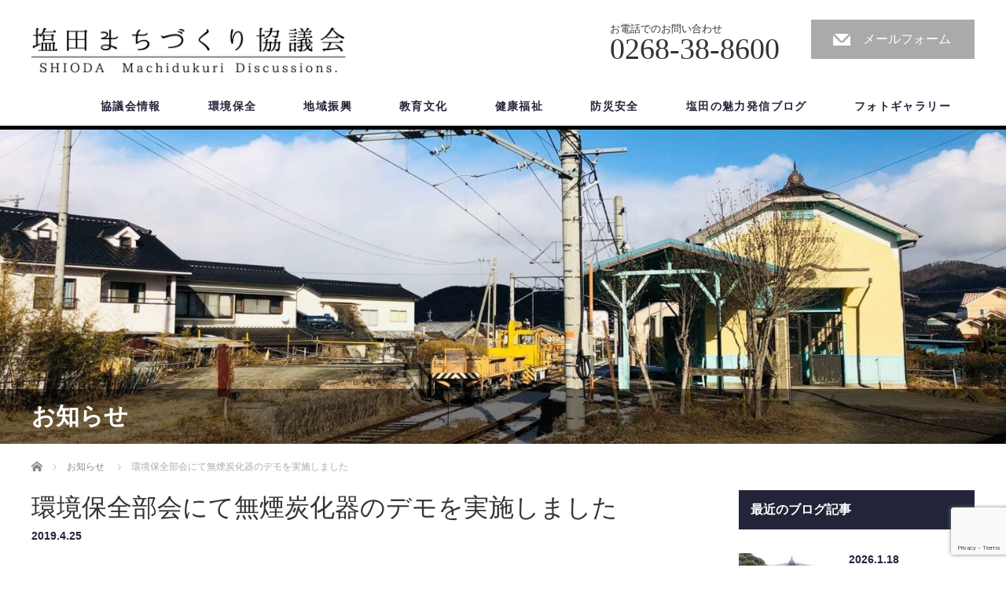

--- FILE ---
content_type: text/html; charset=UTF-8
request_url: https://shioda-machidukuri.jp/news/567
body_size: 14429
content:
<!DOCTYPE html>
<html dir="ltr" lang="ja">
<head>

<link rel="shortcut icon" href="https://shioda-machidukuri.jp/system/wp-content/uploads/tcd-w/塩田まちづくり協議会ロゴ.png" />

<meta charset="UTF-8">
<meta name="viewport" content="width=1200">
<!--[if IE]><meta http-equiv="X-UA-Compatible" content="IE=edge,chrome=1"><![endif]-->

<meta name="description" content="  環境保全部会では竹林整備事業を推進していますが、整備後に発生した大量の竹の利活用についても検討を進めています。   一つの方法として竹チップや竹パウダーにして土壌改良材として販売する方法があります。">
<link rel="pingback" href="https://shioda-machidukuri.jp/system/xmlrpc.php">
	<style>img:is([sizes="auto" i], [sizes^="auto," i]) { contain-intrinsic-size: 3000px 1500px }</style>
	
		<!-- All in One SEO 4.9.3 - aioseo.com -->
		<title>環境保全部会にて無煙炭化器のデモを実施しました | 塩田まちづくり協議会</title>
	<meta name="robots" content="max-image-preview:large" />
	<link rel="canonical" href="https://shioda-machidukuri.jp/news/567" />
	<meta name="generator" content="All in One SEO (AIOSEO) 4.9.3" />
		<script type="application/ld+json" class="aioseo-schema">
			{"@context":"https:\/\/schema.org","@graph":[{"@type":"BreadcrumbList","@id":"https:\/\/shioda-machidukuri.jp\/news\/567#breadcrumblist","itemListElement":[{"@type":"ListItem","@id":"https:\/\/shioda-machidukuri.jp#listItem","position":1,"name":"Home","item":"https:\/\/shioda-machidukuri.jp","nextItem":{"@type":"ListItem","@id":"https:\/\/shioda-machidukuri.jp\/news#listItem","name":"\u304a\u77e5\u3089\u305b"}},{"@type":"ListItem","@id":"https:\/\/shioda-machidukuri.jp\/news#listItem","position":2,"name":"\u304a\u77e5\u3089\u305b","item":"https:\/\/shioda-machidukuri.jp\/news","nextItem":{"@type":"ListItem","@id":"https:\/\/shioda-machidukuri.jp\/news\/567#listItem","name":"\u74b0\u5883\u4fdd\u5168\u90e8\u4f1a\u306b\u3066\u7121\u7159\u70ad\u5316\u5668\u306e\u30c7\u30e2\u3092\u5b9f\u65bd\u3057\u307e\u3057\u305f"},"previousItem":{"@type":"ListItem","@id":"https:\/\/shioda-machidukuri.jp#listItem","name":"Home"}},{"@type":"ListItem","@id":"https:\/\/shioda-machidukuri.jp\/news\/567#listItem","position":3,"name":"\u74b0\u5883\u4fdd\u5168\u90e8\u4f1a\u306b\u3066\u7121\u7159\u70ad\u5316\u5668\u306e\u30c7\u30e2\u3092\u5b9f\u65bd\u3057\u307e\u3057\u305f","previousItem":{"@type":"ListItem","@id":"https:\/\/shioda-machidukuri.jp\/news#listItem","name":"\u304a\u77e5\u3089\u305b"}}]},{"@type":"Organization","@id":"https:\/\/shioda-machidukuri.jp\/#organization","name":"\u5869\u7530\u307e\u3061\u3065\u304f\u308a\u5354\u8b70\u4f1a","url":"https:\/\/shioda-machidukuri.jp\/"},{"@type":"WebPage","@id":"https:\/\/shioda-machidukuri.jp\/news\/567#webpage","url":"https:\/\/shioda-machidukuri.jp\/news\/567","name":"\u74b0\u5883\u4fdd\u5168\u90e8\u4f1a\u306b\u3066\u7121\u7159\u70ad\u5316\u5668\u306e\u30c7\u30e2\u3092\u5b9f\u65bd\u3057\u307e\u3057\u305f | \u5869\u7530\u307e\u3061\u3065\u304f\u308a\u5354\u8b70\u4f1a","inLanguage":"ja","isPartOf":{"@id":"https:\/\/shioda-machidukuri.jp\/#website"},"breadcrumb":{"@id":"https:\/\/shioda-machidukuri.jp\/news\/567#breadcrumblist"},"image":{"@type":"ImageObject","url":"https:\/\/shioda-machidukuri.jp\/system\/wp-content\/uploads\/2019\/04\/IMG_2453-800x600-002.jpg","@id":"https:\/\/shioda-machidukuri.jp\/news\/567\/#mainImage","width":800,"height":600},"primaryImageOfPage":{"@id":"https:\/\/shioda-machidukuri.jp\/news\/567#mainImage"},"datePublished":"2019-04-25T09:15:16+09:00","dateModified":"2019-04-25T09:15:16+09:00"},{"@type":"WebSite","@id":"https:\/\/shioda-machidukuri.jp\/#website","url":"https:\/\/shioda-machidukuri.jp\/","name":"\u5869\u7530\u307e\u3061\u3065\u304f\u308a\u5354\u8b70\u4f1a","inLanguage":"ja","publisher":{"@id":"https:\/\/shioda-machidukuri.jp\/#organization"}}]}
		</script>
		<!-- All in One SEO -->

<link rel='dns-prefetch' href='//stats.wp.com' />
<link rel='dns-prefetch' href='//v0.wordpress.com' />
<link rel="alternate" type="application/rss+xml" title="塩田まちづくり協議会 &raquo; フィード" href="https://shioda-machidukuri.jp/feed" />
<link rel="alternate" type="application/rss+xml" title="塩田まちづくり協議会 &raquo; コメントフィード" href="https://shioda-machidukuri.jp/comments/feed" />
<link rel='stylesheet' id='jetpack_related-posts-css' href='https://shioda-machidukuri.jp/system/wp-content/plugins/jetpack/modules/related-posts/related-posts.css?ver=20240116' type='text/css' media='all' />
<link rel='stylesheet' id='style-css' href='https://shioda-machidukuri.jp/system/wp-content/themes/law-child/style.css?ver=3.3.1' type='text/css' media='screen' />
<link rel='stylesheet' id='wp-block-library-css' href='https://shioda-machidukuri.jp/system/wp-includes/css/dist/block-library/style.min.css?ver=6.7.4' type='text/css' media='all' />
<link rel='stylesheet' id='aioseo/css/src/vue/standalone/blocks/table-of-contents/global.scss-css' href='https://shioda-machidukuri.jp/system/wp-content/plugins/all-in-one-seo-pack/dist/Lite/assets/css/table-of-contents/global.e90f6d47.css?ver=4.9.3' type='text/css' media='all' />
<link rel='stylesheet' id='mediaelement-css' href='https://shioda-machidukuri.jp/system/wp-includes/js/mediaelement/mediaelementplayer-legacy.min.css?ver=4.2.17' type='text/css' media='all' />
<link rel='stylesheet' id='wp-mediaelement-css' href='https://shioda-machidukuri.jp/system/wp-includes/js/mediaelement/wp-mediaelement.min.css?ver=6.7.4' type='text/css' media='all' />
<style id='jetpack-sharing-buttons-style-inline-css' type='text/css'>
.jetpack-sharing-buttons__services-list{display:flex;flex-direction:row;flex-wrap:wrap;gap:0;list-style-type:none;margin:5px;padding:0}.jetpack-sharing-buttons__services-list.has-small-icon-size{font-size:12px}.jetpack-sharing-buttons__services-list.has-normal-icon-size{font-size:16px}.jetpack-sharing-buttons__services-list.has-large-icon-size{font-size:24px}.jetpack-sharing-buttons__services-list.has-huge-icon-size{font-size:36px}@media print{.jetpack-sharing-buttons__services-list{display:none!important}}.editor-styles-wrapper .wp-block-jetpack-sharing-buttons{gap:0;padding-inline-start:0}ul.jetpack-sharing-buttons__services-list.has-background{padding:1.25em 2.375em}
</style>
<style id='classic-theme-styles-inline-css' type='text/css'>
/*! This file is auto-generated */
.wp-block-button__link{color:#fff;background-color:#32373c;border-radius:9999px;box-shadow:none;text-decoration:none;padding:calc(.667em + 2px) calc(1.333em + 2px);font-size:1.125em}.wp-block-file__button{background:#32373c;color:#fff;text-decoration:none}
</style>
<style id='global-styles-inline-css' type='text/css'>
:root{--wp--preset--aspect-ratio--square: 1;--wp--preset--aspect-ratio--4-3: 4/3;--wp--preset--aspect-ratio--3-4: 3/4;--wp--preset--aspect-ratio--3-2: 3/2;--wp--preset--aspect-ratio--2-3: 2/3;--wp--preset--aspect-ratio--16-9: 16/9;--wp--preset--aspect-ratio--9-16: 9/16;--wp--preset--color--black: #000000;--wp--preset--color--cyan-bluish-gray: #abb8c3;--wp--preset--color--white: #ffffff;--wp--preset--color--pale-pink: #f78da7;--wp--preset--color--vivid-red: #cf2e2e;--wp--preset--color--luminous-vivid-orange: #ff6900;--wp--preset--color--luminous-vivid-amber: #fcb900;--wp--preset--color--light-green-cyan: #7bdcb5;--wp--preset--color--vivid-green-cyan: #00d084;--wp--preset--color--pale-cyan-blue: #8ed1fc;--wp--preset--color--vivid-cyan-blue: #0693e3;--wp--preset--color--vivid-purple: #9b51e0;--wp--preset--gradient--vivid-cyan-blue-to-vivid-purple: linear-gradient(135deg,rgba(6,147,227,1) 0%,rgb(155,81,224) 100%);--wp--preset--gradient--light-green-cyan-to-vivid-green-cyan: linear-gradient(135deg,rgb(122,220,180) 0%,rgb(0,208,130) 100%);--wp--preset--gradient--luminous-vivid-amber-to-luminous-vivid-orange: linear-gradient(135deg,rgba(252,185,0,1) 0%,rgba(255,105,0,1) 100%);--wp--preset--gradient--luminous-vivid-orange-to-vivid-red: linear-gradient(135deg,rgba(255,105,0,1) 0%,rgb(207,46,46) 100%);--wp--preset--gradient--very-light-gray-to-cyan-bluish-gray: linear-gradient(135deg,rgb(238,238,238) 0%,rgb(169,184,195) 100%);--wp--preset--gradient--cool-to-warm-spectrum: linear-gradient(135deg,rgb(74,234,220) 0%,rgb(151,120,209) 20%,rgb(207,42,186) 40%,rgb(238,44,130) 60%,rgb(251,105,98) 80%,rgb(254,248,76) 100%);--wp--preset--gradient--blush-light-purple: linear-gradient(135deg,rgb(255,206,236) 0%,rgb(152,150,240) 100%);--wp--preset--gradient--blush-bordeaux: linear-gradient(135deg,rgb(254,205,165) 0%,rgb(254,45,45) 50%,rgb(107,0,62) 100%);--wp--preset--gradient--luminous-dusk: linear-gradient(135deg,rgb(255,203,112) 0%,rgb(199,81,192) 50%,rgb(65,88,208) 100%);--wp--preset--gradient--pale-ocean: linear-gradient(135deg,rgb(255,245,203) 0%,rgb(182,227,212) 50%,rgb(51,167,181) 100%);--wp--preset--gradient--electric-grass: linear-gradient(135deg,rgb(202,248,128) 0%,rgb(113,206,126) 100%);--wp--preset--gradient--midnight: linear-gradient(135deg,rgb(2,3,129) 0%,rgb(40,116,252) 100%);--wp--preset--font-size--small: 13px;--wp--preset--font-size--medium: 20px;--wp--preset--font-size--large: 36px;--wp--preset--font-size--x-large: 42px;--wp--preset--spacing--20: 0.44rem;--wp--preset--spacing--30: 0.67rem;--wp--preset--spacing--40: 1rem;--wp--preset--spacing--50: 1.5rem;--wp--preset--spacing--60: 2.25rem;--wp--preset--spacing--70: 3.38rem;--wp--preset--spacing--80: 5.06rem;--wp--preset--shadow--natural: 6px 6px 9px rgba(0, 0, 0, 0.2);--wp--preset--shadow--deep: 12px 12px 50px rgba(0, 0, 0, 0.4);--wp--preset--shadow--sharp: 6px 6px 0px rgba(0, 0, 0, 0.2);--wp--preset--shadow--outlined: 6px 6px 0px -3px rgba(255, 255, 255, 1), 6px 6px rgba(0, 0, 0, 1);--wp--preset--shadow--crisp: 6px 6px 0px rgba(0, 0, 0, 1);}:where(.is-layout-flex){gap: 0.5em;}:where(.is-layout-grid){gap: 0.5em;}body .is-layout-flex{display: flex;}.is-layout-flex{flex-wrap: wrap;align-items: center;}.is-layout-flex > :is(*, div){margin: 0;}body .is-layout-grid{display: grid;}.is-layout-grid > :is(*, div){margin: 0;}:where(.wp-block-columns.is-layout-flex){gap: 2em;}:where(.wp-block-columns.is-layout-grid){gap: 2em;}:where(.wp-block-post-template.is-layout-flex){gap: 1.25em;}:where(.wp-block-post-template.is-layout-grid){gap: 1.25em;}.has-black-color{color: var(--wp--preset--color--black) !important;}.has-cyan-bluish-gray-color{color: var(--wp--preset--color--cyan-bluish-gray) !important;}.has-white-color{color: var(--wp--preset--color--white) !important;}.has-pale-pink-color{color: var(--wp--preset--color--pale-pink) !important;}.has-vivid-red-color{color: var(--wp--preset--color--vivid-red) !important;}.has-luminous-vivid-orange-color{color: var(--wp--preset--color--luminous-vivid-orange) !important;}.has-luminous-vivid-amber-color{color: var(--wp--preset--color--luminous-vivid-amber) !important;}.has-light-green-cyan-color{color: var(--wp--preset--color--light-green-cyan) !important;}.has-vivid-green-cyan-color{color: var(--wp--preset--color--vivid-green-cyan) !important;}.has-pale-cyan-blue-color{color: var(--wp--preset--color--pale-cyan-blue) !important;}.has-vivid-cyan-blue-color{color: var(--wp--preset--color--vivid-cyan-blue) !important;}.has-vivid-purple-color{color: var(--wp--preset--color--vivid-purple) !important;}.has-black-background-color{background-color: var(--wp--preset--color--black) !important;}.has-cyan-bluish-gray-background-color{background-color: var(--wp--preset--color--cyan-bluish-gray) !important;}.has-white-background-color{background-color: var(--wp--preset--color--white) !important;}.has-pale-pink-background-color{background-color: var(--wp--preset--color--pale-pink) !important;}.has-vivid-red-background-color{background-color: var(--wp--preset--color--vivid-red) !important;}.has-luminous-vivid-orange-background-color{background-color: var(--wp--preset--color--luminous-vivid-orange) !important;}.has-luminous-vivid-amber-background-color{background-color: var(--wp--preset--color--luminous-vivid-amber) !important;}.has-light-green-cyan-background-color{background-color: var(--wp--preset--color--light-green-cyan) !important;}.has-vivid-green-cyan-background-color{background-color: var(--wp--preset--color--vivid-green-cyan) !important;}.has-pale-cyan-blue-background-color{background-color: var(--wp--preset--color--pale-cyan-blue) !important;}.has-vivid-cyan-blue-background-color{background-color: var(--wp--preset--color--vivid-cyan-blue) !important;}.has-vivid-purple-background-color{background-color: var(--wp--preset--color--vivid-purple) !important;}.has-black-border-color{border-color: var(--wp--preset--color--black) !important;}.has-cyan-bluish-gray-border-color{border-color: var(--wp--preset--color--cyan-bluish-gray) !important;}.has-white-border-color{border-color: var(--wp--preset--color--white) !important;}.has-pale-pink-border-color{border-color: var(--wp--preset--color--pale-pink) !important;}.has-vivid-red-border-color{border-color: var(--wp--preset--color--vivid-red) !important;}.has-luminous-vivid-orange-border-color{border-color: var(--wp--preset--color--luminous-vivid-orange) !important;}.has-luminous-vivid-amber-border-color{border-color: var(--wp--preset--color--luminous-vivid-amber) !important;}.has-light-green-cyan-border-color{border-color: var(--wp--preset--color--light-green-cyan) !important;}.has-vivid-green-cyan-border-color{border-color: var(--wp--preset--color--vivid-green-cyan) !important;}.has-pale-cyan-blue-border-color{border-color: var(--wp--preset--color--pale-cyan-blue) !important;}.has-vivid-cyan-blue-border-color{border-color: var(--wp--preset--color--vivid-cyan-blue) !important;}.has-vivid-purple-border-color{border-color: var(--wp--preset--color--vivid-purple) !important;}.has-vivid-cyan-blue-to-vivid-purple-gradient-background{background: var(--wp--preset--gradient--vivid-cyan-blue-to-vivid-purple) !important;}.has-light-green-cyan-to-vivid-green-cyan-gradient-background{background: var(--wp--preset--gradient--light-green-cyan-to-vivid-green-cyan) !important;}.has-luminous-vivid-amber-to-luminous-vivid-orange-gradient-background{background: var(--wp--preset--gradient--luminous-vivid-amber-to-luminous-vivid-orange) !important;}.has-luminous-vivid-orange-to-vivid-red-gradient-background{background: var(--wp--preset--gradient--luminous-vivid-orange-to-vivid-red) !important;}.has-very-light-gray-to-cyan-bluish-gray-gradient-background{background: var(--wp--preset--gradient--very-light-gray-to-cyan-bluish-gray) !important;}.has-cool-to-warm-spectrum-gradient-background{background: var(--wp--preset--gradient--cool-to-warm-spectrum) !important;}.has-blush-light-purple-gradient-background{background: var(--wp--preset--gradient--blush-light-purple) !important;}.has-blush-bordeaux-gradient-background{background: var(--wp--preset--gradient--blush-bordeaux) !important;}.has-luminous-dusk-gradient-background{background: var(--wp--preset--gradient--luminous-dusk) !important;}.has-pale-ocean-gradient-background{background: var(--wp--preset--gradient--pale-ocean) !important;}.has-electric-grass-gradient-background{background: var(--wp--preset--gradient--electric-grass) !important;}.has-midnight-gradient-background{background: var(--wp--preset--gradient--midnight) !important;}.has-small-font-size{font-size: var(--wp--preset--font-size--small) !important;}.has-medium-font-size{font-size: var(--wp--preset--font-size--medium) !important;}.has-large-font-size{font-size: var(--wp--preset--font-size--large) !important;}.has-x-large-font-size{font-size: var(--wp--preset--font-size--x-large) !important;}
:where(.wp-block-post-template.is-layout-flex){gap: 1.25em;}:where(.wp-block-post-template.is-layout-grid){gap: 1.25em;}
:where(.wp-block-columns.is-layout-flex){gap: 2em;}:where(.wp-block-columns.is-layout-grid){gap: 2em;}
:root :where(.wp-block-pullquote){font-size: 1.5em;line-height: 1.6;}
</style>
<link rel='stylesheet' id='contact-form-7-css' href='https://shioda-machidukuri.jp/system/wp-content/plugins/contact-form-7/includes/css/styles.css?ver=6.1.4' type='text/css' media='all' />
<link rel='stylesheet' id='wpdm-fonticon-css' href='https://shioda-machidukuri.jp/system/wp-content/plugins/download-manager/assets/wpdm-iconfont/css/wpdm-icons.css?ver=6.7.4' type='text/css' media='all' />
<link rel='stylesheet' id='wpdm-front-css' href='https://shioda-machidukuri.jp/system/wp-content/plugins/download-manager/assets/css/front.min.css?ver=3.3.46' type='text/css' media='all' />
<link rel='stylesheet' id='wpdm-front-dark-css' href='https://shioda-machidukuri.jp/system/wp-content/plugins/download-manager/assets/css/front-dark.min.css?ver=3.3.46' type='text/css' media='all' />
<link rel='stylesheet' id='foobox-free-min-css' href='https://shioda-machidukuri.jp/system/wp-content/plugins/foobox-image-lightbox/free/css/foobox.free.min.css?ver=2.7.35' type='text/css' media='all' />
<link rel='stylesheet' id='parent-style-css' href='https://shioda-machidukuri.jp/system/wp-content/themes/law_tcd031/style.css?ver=6.7.4' type='text/css' media='all' />
<link rel='stylesheet' id='child-style-css' href='https://shioda-machidukuri.jp/system/wp-content/themes/law-child/style.css?ver=6.7.4' type='text/css' media='all' />
<script type="text/javascript" id="jetpack_related-posts-js-extra">
/* <![CDATA[ */
var related_posts_js_options = {"post_heading":"h4"};
/* ]]> */
</script>
<script type="text/javascript" src="https://shioda-machidukuri.jp/system/wp-content/plugins/jetpack/_inc/build/related-posts/related-posts.min.js?ver=20240116" id="jetpack_related-posts-js"></script>
<script type="text/javascript" src="https://shioda-machidukuri.jp/system/wp-includes/js/jquery/jquery.min.js?ver=3.7.1" id="jquery-core-js"></script>
<script type="text/javascript" src="https://shioda-machidukuri.jp/system/wp-includes/js/jquery/jquery-migrate.min.js?ver=3.4.1" id="jquery-migrate-js"></script>
<script type="text/javascript" src="https://shioda-machidukuri.jp/system/wp-content/plugins/download-manager/assets/js/wpdm.min.js?ver=6.7.4" id="wpdm-frontend-js-js"></script>
<script type="text/javascript" id="wpdm-frontjs-js-extra">
/* <![CDATA[ */
var wpdm_url = {"home":"https:\/\/shioda-machidukuri.jp\/","site":"https:\/\/shioda-machidukuri.jp\/system\/","ajax":"https:\/\/shioda-machidukuri.jp\/system\/wp-admin\/admin-ajax.php"};
var wpdm_js = {"spinner":"<i class=\"wpdm-icon wpdm-sun wpdm-spin\"><\/i>","client_id":"860eb35604405203e172228db42e53fe"};
var wpdm_strings = {"pass_var":"\u30d1\u30b9\u30ef\u30fc\u30c9\u78ba\u8a8d\u5b8c\u4e86 !","pass_var_q":"\u30c0\u30a6\u30f3\u30ed\u30fc\u30c9\u3092\u958b\u59cb\u3059\u308b\u306b\u306f\u3001\u6b21\u306e\u30dc\u30bf\u30f3\u3092\u30af\u30ea\u30c3\u30af\u3057\u3066\u304f\u3060\u3055\u3044\u3002","start_dl":"\u30c0\u30a6\u30f3\u30ed\u30fc\u30c9\u958b\u59cb"};
/* ]]> */
</script>
<script type="text/javascript" src="https://shioda-machidukuri.jp/system/wp-content/plugins/download-manager/assets/js/front.min.js?ver=3.3.46" id="wpdm-frontjs-js"></script>
<script type="text/javascript" id="foobox-free-min-js-before">
/* <![CDATA[ */
/* Run FooBox FREE (v2.7.35) */
var FOOBOX = window.FOOBOX = {
	ready: true,
	disableOthers: false,
	o: {wordpress: { enabled: true }, countMessage:'image %index of %total', captions: { dataTitle: ["captionTitle","title"], dataDesc: ["captionDesc","description"] }, rel: '', excludes:'.fbx-link,.nofoobox,.nolightbox,a[href*="pinterest.com/pin/create/button/"]', affiliate : { enabled: false }},
	selectors: [
		".foogallery-container.foogallery-lightbox-foobox", ".foogallery-container.foogallery-lightbox-foobox-free", ".gallery", ".wp-block-gallery", ".wp-caption", ".wp-block-image", "a:has(img[class*=wp-image-])", ".foobox"
	],
	pre: function( $ ){
		// Custom JavaScript (Pre)
		
	},
	post: function( $ ){
		// Custom JavaScript (Post)
		
		// Custom Captions Code
		
	},
	custom: function( $ ){
		// Custom Extra JS
		
	}
};
/* ]]> */
</script>
<script type="text/javascript" src="https://shioda-machidukuri.jp/system/wp-content/plugins/foobox-image-lightbox/free/js/foobox.free.min.js?ver=2.7.35" id="foobox-free-min-js"></script>
<link rel="https://api.w.org/" href="https://shioda-machidukuri.jp/wp-json/" /><link rel="alternate" title="oEmbed (JSON)" type="application/json+oembed" href="https://shioda-machidukuri.jp/wp-json/oembed/1.0/embed?url=https%3A%2F%2Fshioda-machidukuri.jp%2Fnews%2F567" />
<link rel="alternate" title="oEmbed (XML)" type="text/xml+oembed" href="https://shioda-machidukuri.jp/wp-json/oembed/1.0/embed?url=https%3A%2F%2Fshioda-machidukuri.jp%2Fnews%2F567&#038;format=xml" />

		<!-- GA Google Analytics @ https://m0n.co/ga -->
		<script async src="https://www.googletagmanager.com/gtag/js?id=UA-135004129-1"></script>
		<script>
			window.dataLayer = window.dataLayer || [];
			function gtag(){dataLayer.push(arguments);}
			gtag('js', new Date());
			gtag('config', 'UA-135004129-1');
		</script>

		<style>img#wpstats{display:none}</style>
		<style type="text/css"></style><meta name="generator" content="WordPress Download Manager 3.3.46" />
                <style>
        /* WPDM Link Template Styles */        </style>
                <style>

            :root {
                --color-primary: #4a8eff;
                --color-primary-rgb: 74, 142, 255;
                --color-primary-hover: #5998ff;
                --color-primary-active: #3281ff;
                --clr-sec: #6c757d;
                --clr-sec-rgb: 108, 117, 125;
                --clr-sec-hover: #6c757d;
                --clr-sec-active: #6c757d;
                --color-secondary: #6c757d;
                --color-secondary-rgb: 108, 117, 125;
                --color-secondary-hover: #6c757d;
                --color-secondary-active: #6c757d;
                --color-success: #018e11;
                --color-success-rgb: 1, 142, 17;
                --color-success-hover: #0aad01;
                --color-success-active: #0c8c01;
                --color-info: #2CA8FF;
                --color-info-rgb: 44, 168, 255;
                --color-info-hover: #2CA8FF;
                --color-info-active: #2CA8FF;
                --color-warning: #FFB236;
                --color-warning-rgb: 255, 178, 54;
                --color-warning-hover: #FFB236;
                --color-warning-active: #FFB236;
                --color-danger: #ff5062;
                --color-danger-rgb: 255, 80, 98;
                --color-danger-hover: #ff5062;
                --color-danger-active: #ff5062;
                --color-green: #30b570;
                --color-blue: #0073ff;
                --color-purple: #8557D3;
                --color-red: #ff5062;
                --color-muted: rgba(69, 89, 122, 0.6);
                --wpdm-font: "Sen", -apple-system, BlinkMacSystemFont, "Segoe UI", Roboto, Helvetica, Arial, sans-serif, "Apple Color Emoji", "Segoe UI Emoji", "Segoe UI Symbol";
            }

            .wpdm-download-link.btn.btn-primary {
                border-radius: 4px;
            }


        </style>
        <script src="https://shioda-machidukuri.jp/system/wp-content/themes/law_tcd031/js/jscript.js?ver=3.3.1"></script>
<script src="https://shioda-machidukuri.jp/system/wp-content/themes/law_tcd031/js/header_fix.js?ver=3.3.1"></script>

<link rel="stylesheet" href="https://shioda-machidukuri.jp/system/wp-content/themes/law_tcd031/style-pc.css?ver=3.3.1">
<link rel="stylesheet" href="https://shioda-machidukuri.jp/system/wp-content/themes/law_tcd031/japanese.css?ver=3.3.1">

<!--[if lt IE 9]>
<script src="https://shioda-machidukuri.jp/system/wp-content/themes/law_tcd031/js/html5.js?ver=3.3.1"></script>
<![endif]-->

<style type="text/css">

#logo_image { top:0px; left:0px; }

body { font-size:16px; }

a, #menu_archive .headline2, #menu_archive li a.title, #menu_bottom_area h2, #menu_bottom_area h3, .post_date, .archive_headline
  { color:#222439; }

a:hover, .footer_menu a:hover, .footer_menu li:first-child a:hover, .footer_menu li:only-child a:hover, #footer_logo_text a:hover, #comment_header ul li a:hover
  { color:#063261; }
.footer_menu a:hover { color:#bbb; }
.footer_menu li:first-child a:hover, .footer_menu li:only-child a:hover { color:#fff; }

.global_menu li a:hover, .global_menu li.active_menu > a, #index_staff_head, #staff_headline, #footer_top, #archive_headline, .side_headline, #comment_headline,
 .page_navi span.current, .widget_search #search-btn input, .widget_search #searchsubmit, .google_search #search_button, .global_menu ul ul a
  { background-color:#222439 !important; }

#header_contact a:hover{ background-color:#282C45 !important; }
#index_news .link_button:hover, #index_staff .link_button:hover, #index_staff_list .owl-next:hover, #index_staff_head .link_button:hover, #index_staff_list .owl-prev:hover, #index_info_button li a:hover, #index_staff_list .link:hover, #index_staff_list a.link:hover, #archive_staff_list .link:hover, .flex-direction-nav a:hover, #return_top a:hover, .global_menu ul ul a:hover, #wp-calendar td a:hover, #wp-calendar #prev a:hover, #wp-calendar #next a:hover, .widget_search #search-btn input:hover, .google_search #search_button:hover, .widget_search #searchsubmit:hover, .page_navi a:hover, #previous_post a:hover, #next_post a:hover, #submit_comment:hover, #post_pagination a:hover, .tcdw_category_list_widget a:hover, .tcdw_archive_list_widget a:hover
   { background-color:#063261 !important; }

#comment_textarea textarea:focus, #guest_info input:focus
  { border-color:#063261 !important; }



</style>



</head>
<body class="news-template-default single single-news postid-567">

 <div id="header">
  <div id="header_inner">

  <!-- logo -->
  <div id='logo_image'>
<h1 id="logo"><a href=" https://shioda-machidukuri.jp/" title="塩田まちづくり協議会" data-label="塩田まちづくり協議会"><img class="h_logo" src="https://shioda-machidukuri.jp/system/wp-content/uploads/tcd-w/logo.png?1768835661" alt="塩田まちづくり協議会" title="塩田まちづくり協議会" /></a></h1>
</div>

  <!-- tel and contact -->
    <ul id="header_tel_contact" class="clerfix">
      <li id="header_tel">
    <p><span class="label">お電話でのお問い合わせ</span><span class="number">0268-38-8600</span></p>
   </li>
         <li id="header_contact">
    <a href="/contact/">メールフォーム</a>
   </li>
     </ul>
  
  <!-- global menu -->
    <div class="global_menu clearfix">
   <ul id="menu-%e3%83%96%e3%83%ad%e3%83%bc%e3%83%90%e3%83%ab%e3%83%a1%e3%83%8b%e3%83%a5%e3%83%bc" class="menu"><li id="menu-item-2004" class="menu-item menu-item-type-custom menu-item-object-custom menu-item-has-children menu-item-2004"><a>協議会情報</a>
<ul class="sub-menu">
	<li id="menu-item-2005" class="menu-item menu-item-type-post_type menu-item-object-page menu-item-2005"><a href="https://shioda-machidukuri.jp/infomation">協議会情報</a></li>
	<li id="menu-item-1997" class="menu-item menu-item-type-custom menu-item-object-custom menu-item-1997"><a href="/download/#plan">まちづくり計画</a></li>
	<li id="menu-item-1998" class="menu-item menu-item-type-custom menu-item-object-custom menu-item-1998"><a href="/download/#kouhou">協議会ニュース</a></li>
	<li id="menu-item-1999" class="menu-item menu-item-type-post_type menu-item-object-page menu-item-1999"><a href="https://shioda-machidukuri.jp/project">まちづくり事業</a></li>
	<li id="menu-item-143" class="menu-item menu-item-type-custom menu-item-object-custom menu-item-143"><a href="/news/">お知らせ</a></li>
	<li id="menu-item-2313" class="menu-item menu-item-type-post_type menu-item-object-page menu-item-2313"><a href="https://shioda-machidukuri.jp/download">各種資料</a></li>
	<li id="menu-item-3551" class="menu-item menu-item-type-post_type menu-item-object-page menu-item-3551"><a href="https://shioda-machidukuri.jp/contact">お問い合わせ</a></li>
	<li id="menu-item-3995" class="menu-item menu-item-type-custom menu-item-object-custom menu-item-has-children menu-item-3995"><a href="#">外部リンク</a>
	<ul class="sub-menu">
		<li id="menu-item-3996" class="menu-item menu-item-type-custom menu-item-object-custom menu-item-3996"><a href="http://www.shiodanosato.jp/">塩田の里交流館（とっこ館）</a></li>
		<li id="menu-item-3997" class="menu-item menu-item-type-custom menu-item-object-custom menu-item-3997"><a href="https://www.bessho-spa.jp/">別所温泉観光協会</a></li>
		<li id="menu-item-3998" class="menu-item menu-item-type-custom menu-item-object-custom menu-item-3998"><a href="https://www.bessho-onsen.com/">別所温泉旅館組合</a></li>
		<li id="menu-item-3999" class="menu-item menu-item-type-custom menu-item-object-custom menu-item-3999"><a href="http://www.u-mixsports.com/">うえだミックスポーツクラブ</a></li>
		<li id="menu-item-4000" class="menu-item menu-item-type-custom menu-item-object-custom menu-item-4000"><a href="https://www.sakura-kokusai.ed.jp/">さくら国際高校</a></li>
		<li id="menu-item-4001" class="menu-item menu-item-type-custom menu-item-object-custom menu-item-4001"><a href="http://www.midorinet-shioda.or.jp/">塩田平土地改良区</a></li>
		<li id="menu-item-4002" class="menu-item menu-item-type-custom menu-item-object-custom menu-item-4002"><a href="https://shioda-hp.jp/kaigo/center/">塩田地域包括支援センター</a></li>
		<li id="menu-item-4003" class="menu-item menu-item-type-custom menu-item-object-custom menu-item-4003"><a href="https://www.ueda-shakyo.or.jp/">上田市社会福祉協議会</a></li>
		<li id="menu-item-4004" class="menu-item menu-item-type-custom menu-item-object-custom menu-item-4004"><a href="https://www.city.ueda.nagano.jp/">上田市</a></li>
		<li id="menu-item-4005" class="menu-item menu-item-type-custom menu-item-object-custom menu-item-4005"><a href="https://www.city.ueda.nagano.jp/site/nihonisan/">上田市日本遺産推進協議会</a></li>
		<li id="menu-item-4006" class="menu-item menu-item-type-custom menu-item-object-custom menu-item-4006"><a href="https://www.ueda-jichiren.jp/">上田市自治会連合会</a></li>
		<li id="menu-item-4007" class="menu-item menu-item-type-custom menu-item-object-custom menu-item-4007"><a href="http://www.school.umic.jp/shioda/">塩田中学校</a></li>
		<li id="menu-item-4008" class="menu-item menu-item-type-custom menu-item-object-custom menu-item-4008"><a href="http://www.school.umic.jp/higashishioda/">東塩田小学校</a></li>
		<li id="menu-item-4009" class="menu-item menu-item-type-custom menu-item-object-custom menu-item-4009"><a href="http://www.school.umic.jp/nakashioda/">中塩田小学校</a></li>
		<li id="menu-item-4010" class="menu-item menu-item-type-custom menu-item-object-custom menu-item-4010"><a href="http://www.school.umic.jp/shiodanishi/">塩田西小学校</a></li>
		<li id="menu-item-4011" class="menu-item menu-item-type-custom menu-item-object-custom menu-item-4011"><a href="https://gion.e-hoya.net/">保野祇園祭保存会</a></li>
	</ul>
</li>
</ul>
</li>
<li id="menu-item-2080" class="menu-item menu-item-type-custom menu-item-object-custom menu-item-has-children menu-item-2080"><a>環境保全</a>
<ul class="sub-menu">
	<li id="menu-item-2081" class="menu-item menu-item-type-post_type menu-item-object-page menu-item-2081"><a href="https://shioda-machidukuri.jp/exoticplants">外来植物繁茂マップ</a></li>
	<li id="menu-item-2082" class="menu-item menu-item-type-post_type menu-item-object-page menu-item-2082"><a href="https://shioda-machidukuri.jp/bamboocrusher">竹粉砕機（竹林整備）</a></li>
</ul>
</li>
<li id="menu-item-2155" class="menu-item menu-item-type-custom menu-item-object-custom menu-item-has-children menu-item-2155"><a>地域振興</a>
<ul class="sub-menu">
	<li id="menu-item-2221" class="menu-item menu-item-type-post_type menu-item-object-page menu-item-2221"><a href="https://shioda-machidukuri.jp/japan-heritage">日本遺産関連情報</a></li>
	<li id="menu-item-2462" class="menu-item menu-item-type-post_type menu-item-object-page menu-item-2462"><a href="https://shioda-machidukuri.jp/sightseeing">観光</a></li>
	<li id="menu-item-4410" class="menu-item menu-item-type-post_type_archive menu-item-object-pond menu-item-4410"><a href="https://shioda-machidukuri.jp/pond">ため池ライブラリー</a></li>
	<li id="menu-item-4400" class="menu-item menu-item-type-post_type menu-item-object-wpdmpro menu-item-4400"><a href="https://shioda-machidukuri.jp/download/4399">ため池群ガイドマップ</a></li>
	<li id="menu-item-4491" class="menu-item menu-item-type-custom menu-item-object-custom menu-item-4491"><a href="https://shioda-machidukuri.jp/plant/">ため池の希少植物</a></li>
</ul>
</li>
<li id="menu-item-2140" class="menu-item menu-item-type-custom menu-item-object-custom menu-item-has-children menu-item-2140"><a>教育文化</a>
<ul class="sub-menu">
	<li id="menu-item-178" class="menu-item menu-item-type-custom menu-item-object-custom menu-item-178"><a href="/download/#eventcalender">まとめて行事予定表</a></li>
	<li id="menu-item-1249" class="menu-item menu-item-type-post_type menu-item-object-page menu-item-1249"><a href="https://shioda-machidukuri.jp/saporter-jinzaibank">サポーター人材バンク制度</a></li>
	<li id="menu-item-2141" class="menu-item menu-item-type-post_type menu-item-object-page menu-item-2141"><a href="https://shioda-machidukuri.jp/culturalproperty">塩田の文化財</a></li>
	<li id="menu-item-2379" class="menu-item menu-item-type-post_type menu-item-object-page menu-item-2379"><a href="https://shioda-machidukuri.jp/karuta">塩田平かるた</a></li>
</ul>
</li>
<li id="menu-item-2156" class="menu-item menu-item-type-custom menu-item-object-custom menu-item-has-children menu-item-2156"><a>健康福祉</a>
<ul class="sub-menu">
	<li id="menu-item-2514" class="menu-item menu-item-type-post_type menu-item-object-page menu-item-2514"><a href="https://shioda-machidukuri.jp/walkingmap">ウォーキングコースマップ</a></li>
</ul>
</li>
<li id="menu-item-2143" class="menu-item menu-item-type-custom menu-item-object-custom menu-item-has-children menu-item-2143"><a>防災安全</a>
<ul class="sub-menu">
	<li id="menu-item-1564" class="menu-item menu-item-type-custom menu-item-object-custom menu-item-has-children menu-item-1564"><a href="/download#hazardmap">塩田地域の防災マップ</a>
	<ul class="sub-menu">
		<li id="menu-item-1597" class="menu-item menu-item-type-custom menu-item-object-custom menu-item-1597"><a href="/download#hazardmap">自治会長対応マニュアル</a></li>
	</ul>
</li>
	<li id="menu-item-2312" class="menu-item menu-item-type-post_type menu-item-object-page menu-item-2312"><a href="https://shioda-machidukuri.jp/sample">ため池ハザードマップ</a></li>
	<li id="menu-item-3025" class="menu-item menu-item-type-post_type menu-item-object-page menu-item-3025"><a href="https://shioda-machidukuri.jp/voluntary-evacuation-plan">自治会別自主避難計画</a></li>
</ul>
</li>
<li id="menu-item-63" class="menu-item menu-item-type-post_type menu-item-object-page current_page_parent menu-item-63"><a href="https://shioda-machidukuri.jp/blog">塩田の魅力発信ブログ</a></li>
<li id="menu-item-149" class="menu-item menu-item-type-post_type menu-item-object-page menu-item-149"><a href="https://shioda-machidukuri.jp/gallery">フォトギャラリー</a></li>
</ul>  </div>
  
  </div><!-- END #header_inner -->
 </div><!-- END #header -->

  <div id="main_image">
  <img src="https://shioda-machidukuri.jp/system/wp-content/uploads/2019/01/IMG_1921-e1548746753843.jpeg" alt="" title="" />
  <h2 id="main_image_headline"><span>お知らせ</span></h2> </div>
 

<div id="main_contents" class="clearfix">
 
<ul id="bread_crumb" class="clearfix" itemscope itemtype="http://schema.org/BreadcrumbList">
 <li itemprop="itemListElement" itemscope itemtype="http://schema.org/ListItem" class="home"><a itemprop="item" href="https://shioda-machidukuri.jp/"><span itemprop="name">ホーム</span></a><meta itemprop="position" content="1" /></li>

 <li itemprop="itemListElement" itemscope itemtype="http://schema.org/ListItem"><a itemprop="item" href="https://shioda-machidukuri.jp/news"><span itemprop="name">お知らせ</span></a><meta itemprop="position" content="2" /></li>
 <li itemprop="itemListElement" itemscope itemtype="http://schema.org/ListItem" class="last"><span itemprop="name">環境保全部会にて無煙炭化器のデモを実施しました</span><meta itemprop="position" content="3" /></li>

 </ul>
 <div id="main_col">

  <div id="single_post">

  <h2 id="post_title">環境保全部会にて無煙炭化器のデモを実施しました</h2>

  <ul class="post_meta clearfix">
   <li class="post_date"><time class="entry-date updated" datetime="2019-04-25T09:15:16+09:00">2019.4.25</time></li>  </ul>

  <!-- sns button top -->
                <div class="post_content clearfix">
  
<!--Type1-->

<div id="share_top1">

 

<div class="sns">
<ul class="type1 clearfix">
<!--Twitterボタン-->
<li class="twitter">
<a href="http://twitter.com/share?text=%E7%92%B0%E5%A2%83%E4%BF%9D%E5%85%A8%E9%83%A8%E4%BC%9A%E3%81%AB%E3%81%A6%E7%84%A1%E7%85%99%E7%82%AD%E5%8C%96%E5%99%A8%E3%81%AE%E3%83%87%E3%83%A2%E3%82%92%E5%AE%9F%E6%96%BD%E3%81%97%E3%81%BE%E3%81%97%E3%81%9F&url=https%3A%2F%2Fshioda-machidukuri.jp%2Fnews%2F567&via=&tw_p=tweetbutton&related=" onclick="javascript:window.open(this.href, '', 'menubar=no,toolbar=no,resizable=yes,scrollbars=yes,height=400,width=600');return false;"><i class="icon-twitter"></i><span class="ttl">Tweet</span><span class="share-count"></span></a></li>

<!--Facebookボタン-->
<li class="facebook">
<a href="//www.facebook.com/sharer/sharer.php?u=https://shioda-machidukuri.jp/news/567&amp;t=%E7%92%B0%E5%A2%83%E4%BF%9D%E5%85%A8%E9%83%A8%E4%BC%9A%E3%81%AB%E3%81%A6%E7%84%A1%E7%85%99%E7%82%AD%E5%8C%96%E5%99%A8%E3%81%AE%E3%83%87%E3%83%A2%E3%82%92%E5%AE%9F%E6%96%BD%E3%81%97%E3%81%BE%E3%81%97%E3%81%9F" class="facebook-btn-icon-link" target="blank" rel="nofollow"><i class="icon-facebook"></i><span class="ttl">Share</span><span class="share-count"></span></a></li>

<!--Hatebuボタン-->
<li class="hatebu">
<a href="http://b.hatena.ne.jp/add?mode=confirm&url=https%3A%2F%2Fshioda-machidukuri.jp%2Fnews%2F567" onclick="javascript:window.open(this.href, '', 'menubar=no,toolbar=no,resizable=yes,scrollbars=yes,height=400,width=510');return false;" ><i class="icon-hatebu"></i><span class="ttl">Hatena</span><span class="share-count"></span></a></li>

<!--Pocketボタン-->
<li class="pocket">
<a href="http://getpocket.com/edit?url=https%3A%2F%2Fshioda-machidukuri.jp%2Fnews%2F567&title=%E7%92%B0%E5%A2%83%E4%BF%9D%E5%85%A8%E9%83%A8%E4%BC%9A%E3%81%AB%E3%81%A6%E7%84%A1%E7%85%99%E7%82%AD%E5%8C%96%E5%99%A8%E3%81%AE%E3%83%87%E3%83%A2%E3%82%92%E5%AE%9F%E6%96%BD%E3%81%97%E3%81%BE%E3%81%97%E3%81%9F" target="blank"><i class="icon-pocket"></i><span class="ttl">Pocket</span><span class="share-count"></span></a></li>

<!--RSSボタン-->
<li class="rss">
<a href="https://shioda-machidukuri.jp/feed" target="blank"><i class="icon-rss"></i><span class="ttl">RSS</span></a></li>

<!--Feedlyボタン-->
<li class="feedly">
<a href="http://feedly.com/index.html#subscription/feed/https://shioda-machidukuri.jp/feed" target="blank"><i class="icon-feedly"></i><span class="ttl">feedly</span><span class="share-count"></span></a></li>

<!--Pinterestボタン-->
<li class="pinterest">
<a rel="nofollow" target="_blank" href="https://www.pinterest.com/pin/create/button/?url=https%3A%2F%2Fshioda-machidukuri.jp%2Fnews%2F567&media=https://shioda-machidukuri.jp/system/wp-content/uploads/2019/04/IMG_2453-800x600-002.jpg&description=%E7%92%B0%E5%A2%83%E4%BF%9D%E5%85%A8%E9%83%A8%E4%BC%9A%E3%81%AB%E3%81%A6%E7%84%A1%E7%85%99%E7%82%AD%E5%8C%96%E5%99%A8%E3%81%AE%E3%83%87%E3%83%A2%E3%82%92%E5%AE%9F%E6%96%BD%E3%81%97%E3%81%BE%E3%81%97%E3%81%9F"><i class="icon-pinterest"></i><span class="ttl">Pin&nbsp;it</span></a></li>

</ul>
</div>

</div>


<!--Type2-->

<!--Type3-->

<!--Type4-->

<!--Type5-->
              </div>
    <!-- /sns button top -->

  <div class="post_content clearfix">
   <p align="left">  環境保全部会では竹林整備事業を推進していますが、整備後に発生した大量の竹の利活用についても検討を進めています。</p>
<p align="left">   一つの方法として竹チップや竹パウダーにして土壌改良材として販売する方法があります。それでも加工しきれない竹は燃やして竹炭にするなど考えられますが、穴を掘って燃やしただけでは利用可能な竹炭を作ることはできません。そこで今回、千曲市にある株式会社モキ製作所の茂木会長にお願いし、無煙炭化器のデモンストレーションを行っていただきました。</p>
<p align="left">   この炭化器はステンレス製のフレームで作られていて、長年の研究の末、開発した特殊な機構により燃焼力をアップさせ、安全かつ早く竹炭を作ることができます。その他、防災やイベントでも使える移動用ストーブも見せていただきました。こちらも日独米中４か国で特許をもつ茂木プレートにより三次燃焼方式を取り入れて燃焼させることにより煙がほとんど出ません。</p>
<p align="left">今回見せていただいた機器も、実際に現地で使えるかどうかを今後も検証していく予定です。</p>
<p align="left"><span lang="EN-US"><img fetchpriority="high" decoding="async" class="alignnone size-medium wp-image-568" src="https://shioda-machidukuri.jp/system/wp-content/uploads/2019/04/IMG_2453-800x600-002-600x450.jpg" alt="" width="600" height="450" srcset="https://shioda-machidukuri.jp/system/wp-content/uploads/2019/04/IMG_2453-800x600-002-600x450.jpg 600w, https://shioda-machidukuri.jp/system/wp-content/uploads/2019/04/IMG_2453-800x600-002-768x576.jpg 768w, https://shioda-machidukuri.jp/system/wp-content/uploads/2019/04/IMG_2453-800x600-002.jpg 800w" sizes="(max-width: 600px) 100vw, 600px" /> <img decoding="async" class="alignnone size-medium wp-image-569" src="https://shioda-machidukuri.jp/system/wp-content/uploads/2019/04/IMG_2459-800x600-002-600x450.jpg" alt="" width="600" height="450" srcset="https://shioda-machidukuri.jp/system/wp-content/uploads/2019/04/IMG_2459-800x600-002-600x450.jpg 600w, https://shioda-machidukuri.jp/system/wp-content/uploads/2019/04/IMG_2459-800x600-002-768x576.jpg 768w, https://shioda-machidukuri.jp/system/wp-content/uploads/2019/04/IMG_2459-800x600-002.jpg 800w" sizes="(max-width: 600px) 100vw, 600px" /> <img decoding="async" class="alignnone size-medium wp-image-570" src="https://shioda-machidukuri.jp/system/wp-content/uploads/2019/04/IMG_2463-800x600-002-600x450.jpg" alt="" width="600" height="450" srcset="https://shioda-machidukuri.jp/system/wp-content/uploads/2019/04/IMG_2463-800x600-002-600x450.jpg 600w, https://shioda-machidukuri.jp/system/wp-content/uploads/2019/04/IMG_2463-800x600-002-768x576.jpg 768w, https://shioda-machidukuri.jp/system/wp-content/uploads/2019/04/IMG_2463-800x600-002.jpg 800w" sizes="(max-width: 600px) 100vw, 600px" />&#8212;</span></p>
<p align="left">増澤</p>
<p>&nbsp;</p>

<div id='jp-relatedposts' class='jp-relatedposts' >
	
</div>   
		<!-- sns button bottom -->
		                <div style="margin-top:30px;">
		
<!--Type1-->

<div id="share_top1">

 

<div class="sns">
<ul class="type1 clearfix">
<!--Twitterボタン-->
<li class="twitter">
<a href="http://twitter.com/share?text=%E7%92%B0%E5%A2%83%E4%BF%9D%E5%85%A8%E9%83%A8%E4%BC%9A%E3%81%AB%E3%81%A6%E7%84%A1%E7%85%99%E7%82%AD%E5%8C%96%E5%99%A8%E3%81%AE%E3%83%87%E3%83%A2%E3%82%92%E5%AE%9F%E6%96%BD%E3%81%97%E3%81%BE%E3%81%97%E3%81%9F&url=https%3A%2F%2Fshioda-machidukuri.jp%2Fnews%2F567&via=&tw_p=tweetbutton&related=" onclick="javascript:window.open(this.href, '', 'menubar=no,toolbar=no,resizable=yes,scrollbars=yes,height=400,width=600');return false;"><i class="icon-twitter"></i><span class="ttl">Tweet</span><span class="share-count"></span></a></li>

<!--Facebookボタン-->
<li class="facebook">
<a href="//www.facebook.com/sharer/sharer.php?u=https://shioda-machidukuri.jp/news/567&amp;t=%E7%92%B0%E5%A2%83%E4%BF%9D%E5%85%A8%E9%83%A8%E4%BC%9A%E3%81%AB%E3%81%A6%E7%84%A1%E7%85%99%E7%82%AD%E5%8C%96%E5%99%A8%E3%81%AE%E3%83%87%E3%83%A2%E3%82%92%E5%AE%9F%E6%96%BD%E3%81%97%E3%81%BE%E3%81%97%E3%81%9F" class="facebook-btn-icon-link" target="blank" rel="nofollow"><i class="icon-facebook"></i><span class="ttl">Share</span><span class="share-count"></span></a></li>

<!--Hatebuボタン-->
<li class="hatebu">
<a href="http://b.hatena.ne.jp/add?mode=confirm&url=https%3A%2F%2Fshioda-machidukuri.jp%2Fnews%2F567" onclick="javascript:window.open(this.href, '', 'menubar=no,toolbar=no,resizable=yes,scrollbars=yes,height=400,width=510');return false;" ><i class="icon-hatebu"></i><span class="ttl">Hatena</span><span class="share-count"></span></a></li>

<!--Pocketボタン-->
<li class="pocket">
<a href="http://getpocket.com/edit?url=https%3A%2F%2Fshioda-machidukuri.jp%2Fnews%2F567&title=%E7%92%B0%E5%A2%83%E4%BF%9D%E5%85%A8%E9%83%A8%E4%BC%9A%E3%81%AB%E3%81%A6%E7%84%A1%E7%85%99%E7%82%AD%E5%8C%96%E5%99%A8%E3%81%AE%E3%83%87%E3%83%A2%E3%82%92%E5%AE%9F%E6%96%BD%E3%81%97%E3%81%BE%E3%81%97%E3%81%9F" target="blank"><i class="icon-pocket"></i><span class="ttl">Pocket</span><span class="share-count"></span></a></li>

<!--RSSボタン-->
<li class="rss">
<a href="https://shioda-machidukuri.jp/feed" target="blank"><i class="icon-rss"></i><span class="ttl">RSS</span></a></li>

<!--Feedlyボタン-->
<li class="feedly">
<a href="http://feedly.com/index.html#subscription/feed/https://shioda-machidukuri.jp/feed" target="blank"><i class="icon-feedly"></i><span class="ttl">feedly</span><span class="share-count"></span></a></li>

<!--Pinterestボタン-->
<li class="pinterest">
<a rel="nofollow" target="_blank" href="https://www.pinterest.com/pin/create/button/?url=https%3A%2F%2Fshioda-machidukuri.jp%2Fnews%2F567&media=https://shioda-machidukuri.jp/system/wp-content/uploads/2019/04/IMG_2453-800x600-002.jpg&description=%E7%92%B0%E5%A2%83%E4%BF%9D%E5%85%A8%E9%83%A8%E4%BC%9A%E3%81%AB%E3%81%A6%E7%84%A1%E7%85%99%E7%82%AD%E5%8C%96%E5%99%A8%E3%81%AE%E3%83%87%E3%83%A2%E3%82%92%E5%AE%9F%E6%96%BD%E3%81%97%E3%81%BE%E3%81%97%E3%81%9F"><i class="icon-pinterest"></i><span class="ttl">Pin&nbsp;it</span></a></li>

</ul>
</div>

</div>


<!--Type2-->

<!--Type3-->

<!--Type4-->

<!--Type5-->
                </div>
				<!-- /sns button bottom -->

  </div>

 </div><!-- END #single_post -->

  <div id="previous_next_post" class="clearfix">
  <p id="previous_post"><a href="https://shioda-machidukuri.jp/news/510" rel="prev">前の記事</a></p>
  <p id="next_post"><a href="https://shioda-machidukuri.jp/news/598" rel="next">次の記事</a></p>
 </div>
 
 
 </div><!-- END #main_col -->

 <div id="side_col">

 
   <div class="side_widget clearfix styled_post_list1_widget" id="styled_post_list1_widget-3">
<h3 class="side_headline"><span>最近のブログ記事</span></h3><ol class="styled_post_list1">
 <li class="clearfix">
   <a class="image" href="https://shioda-machidukuri.jp/4998"><img width="200" height="200" src="https://shioda-machidukuri.jp/system/wp-content/uploads/2026/01/DSC06508-200x200.jpg" class="attachment-size1 size-size1 wp-post-image" alt="" decoding="async" loading="lazy" srcset="https://shioda-machidukuri.jp/system/wp-content/uploads/2026/01/DSC06508-200x200.jpg 200w, https://shioda-machidukuri.jp/system/wp-content/uploads/2026/01/DSC06508-600x600.jpg 600w, https://shioda-machidukuri.jp/system/wp-content/uploads/2026/01/DSC06508-120x120.jpg 120w" sizes="auto, (max-width: 200px) 100vw, 200px" /></a>   <div class="info">
    <p class="post_date"><time class="entry-date updated" datetime="2026-01-18T16:07:22+09:00">2026.1.18</time></p>    <a class="title" href="https://shioda-machidukuri.jp/4998">曹洞宗の大圓寺は、富士嶽山のふもと、奈良尾地区の高台にあるお寺です。関ケ原の戦いの２年…</a>
   </div>
 </li>
 <li class="clearfix">
   <a class="image" href="https://shioda-machidukuri.jp/4991"><img width="200" height="200" src="https://shioda-machidukuri.jp/system/wp-content/uploads/2026/01/神楽殿からの眺望①-200x200.jpg" class="attachment-size1 size-size1 wp-post-image" alt="" decoding="async" loading="lazy" srcset="https://shioda-machidukuri.jp/system/wp-content/uploads/2026/01/神楽殿からの眺望①-200x200.jpg 200w, https://shioda-machidukuri.jp/system/wp-content/uploads/2026/01/神楽殿からの眺望①-600x600.jpg 600w, https://shioda-machidukuri.jp/system/wp-content/uploads/2026/01/神楽殿からの眺望①-120x120.jpg 120w" sizes="auto, (max-width: 200px) 100vw, 200px" /></a>   <div class="info">
    <p class="post_date"><time class="entry-date updated" datetime="2026-01-11T15:10:22+09:00">2026.1.11</time></p>    <a class="title" href="https://shioda-machidukuri.jp/4991">今年、開創１２０１年目を迎えた北向観音堂。元旦の朝は初詣の方々でにぎわっていました。…</a>
   </div>
 </li>
 <li class="clearfix">
   <a class="image" href="https://shioda-machidukuri.jp/4983"><img width="200" height="200" src="https://shioda-machidukuri.jp/system/wp-content/uploads/2026/01/除日の鐘③-200x200.jpg" class="attachment-size1 size-size1 wp-post-image" alt="" decoding="async" loading="lazy" srcset="https://shioda-machidukuri.jp/system/wp-content/uploads/2026/01/除日の鐘③-200x200.jpg 200w, https://shioda-machidukuri.jp/system/wp-content/uploads/2026/01/除日の鐘③-120x120.jpg 120w" sizes="auto, (max-width: 200px) 100vw, 200px" /></a>   <div class="info">
    <p class="post_date"><time class="entry-date updated" datetime="2026-01-03T16:51:32+09:00">2026.1.3</time></p>    <a class="title" href="https://shioda-machidukuri.jp/4983">大晦日の夜、新しい年となる午前零時をはさんで鳴るのは「除夜の鐘」ですね。全国各地の多く…</a>
   </div>
 </li>
 <li class="clearfix">
   <a class="image" href="https://shioda-machidukuri.jp/4947"><img width="200" height="200" src="https://shioda-machidukuri.jp/system/wp-content/uploads/2025/12/富士嶽山～独鈷山　修正-200x200.jpg" class="attachment-size1 size-size1 wp-post-image" alt="" decoding="async" loading="lazy" srcset="https://shioda-machidukuri.jp/system/wp-content/uploads/2025/12/富士嶽山～独鈷山　修正-200x200.jpg 200w, https://shioda-machidukuri.jp/system/wp-content/uploads/2025/12/富士嶽山～独鈷山　修正-600x600.jpg 600w, https://shioda-machidukuri.jp/system/wp-content/uploads/2025/12/富士嶽山～独鈷山　修正-120x120.jpg 120w" sizes="auto, (max-width: 200px) 100vw, 200px" /></a>   <div class="info">
    <p class="post_date"><time class="entry-date updated" datetime="2025-12-28T15:10:01+09:00">2025.12.28</time></p>    <a class="title" href="https://shioda-machidukuri.jp/4947">塩田の小中学校の校歌で歌われている「山」を探る回の後編です。東塩田小学校と塩田西小…</a>
   </div>
 </li>
 <li class="clearfix">
   <a class="image" href="https://shioda-machidukuri.jp/4940"><img width="200" height="200" src="https://shioda-machidukuri.jp/system/wp-content/uploads/2025/12/中塩田から独鈷山-200x200.jpg" class="attachment-size1 size-size1 wp-post-image" alt="" decoding="async" loading="lazy" srcset="https://shioda-machidukuri.jp/system/wp-content/uploads/2025/12/中塩田から独鈷山-200x200.jpg 200w, https://shioda-machidukuri.jp/system/wp-content/uploads/2025/12/中塩田から独鈷山-600x600.jpg 600w, https://shioda-machidukuri.jp/system/wp-content/uploads/2025/12/中塩田から独鈷山-120x120.jpg 120w" sizes="auto, (max-width: 200px) 100vw, 200px" /></a>   <div class="info">
    <p class="post_date"><time class="entry-date updated" datetime="2025-12-20T20:09:13+09:00">2025.12.20</time></p>    <a class="title" href="https://shioda-machidukuri.jp/4940">塩田には、東塩田小学校、中塩田小学校、塩田西小学校の３つの小学校と塩田中学校がありまし…</a>
   </div>
 </li>
</ol>
</div>
<div class="side_widget clearfix tcdw_category_list_widget" id="tcdw_category_list_widget-3">
<h3 class="side_headline"><span>カテゴリー</span></h3><ul>
  <li>
  <a class="clearfix" href="https://shioda-machidukuri.jp/category/%e3%82%a4%e3%83%99%e3%83%b3%e3%83%88">イベント</a>
 </li>
  <li>
  <a class="clearfix" href="https://shioda-machidukuri.jp/category/%e9%ad%85%e5%8a%9b%e7%99%ba%e4%bf%a1">魅力発信</a>
 </li>
  <li>
  <a class="clearfix" href="https://shioda-machidukuri.jp/category/%e3%82%b0%e3%83%ab%e3%83%a1%e6%83%85%e5%a0%b1">グルメ情報</a>
 </li>
 </ul>
</div>
<div class="side_widget clearfix tcdw_archive_list_widget" id="tcdw_archive_list_widget-3">
<h3 class="side_headline"><span>アーカイブ一覧</span></h3><ul>
 	<li><a href='https://shioda-machidukuri.jp/date/2026/01'>2026年1月</a></li>
	<li><a href='https://shioda-machidukuri.jp/date/2025/12'>2025年12月</a></li>
	<li><a href='https://shioda-machidukuri.jp/date/2025/11'>2025年11月</a></li>
	<li><a href='https://shioda-machidukuri.jp/date/2025/10'>2025年10月</a></li>
	<li><a href='https://shioda-machidukuri.jp/date/2025/09'>2025年9月</a></li>
	<li><a href='https://shioda-machidukuri.jp/date/2025/08'>2025年8月</a></li>
	<li><a href='https://shioda-machidukuri.jp/date/2025/07'>2025年7月</a></li>
	<li><a href='https://shioda-machidukuri.jp/date/2025/06'>2025年6月</a></li>
	<li><a href='https://shioda-machidukuri.jp/date/2025/05'>2025年5月</a></li>
	<li><a href='https://shioda-machidukuri.jp/date/2025/04'>2025年4月</a></li>
	<li><a href='https://shioda-machidukuri.jp/date/2025/03'>2025年3月</a></li>
	<li><a href='https://shioda-machidukuri.jp/date/2025/02'>2025年2月</a></li>
	<li><a href='https://shioda-machidukuri.jp/date/2025/01'>2025年1月</a></li>
	<li><a href='https://shioda-machidukuri.jp/date/2024/12'>2024年12月</a></li>
	<li><a href='https://shioda-machidukuri.jp/date/2024/11'>2024年11月</a></li>
	<li><a href='https://shioda-machidukuri.jp/date/2024/10'>2024年10月</a></li>
	<li><a href='https://shioda-machidukuri.jp/date/2024/09'>2024年9月</a></li>
	<li><a href='https://shioda-machidukuri.jp/date/2024/08'>2024年8月</a></li>
	<li><a href='https://shioda-machidukuri.jp/date/2024/07'>2024年7月</a></li>
	<li><a href='https://shioda-machidukuri.jp/date/2024/06'>2024年6月</a></li>
	<li><a href='https://shioda-machidukuri.jp/date/2024/05'>2024年5月</a></li>
	<li><a href='https://shioda-machidukuri.jp/date/2024/04'>2024年4月</a></li>
	<li><a href='https://shioda-machidukuri.jp/date/2024/03'>2024年3月</a></li>
	<li><a href='https://shioda-machidukuri.jp/date/2024/02'>2024年2月</a></li>
	<li><a href='https://shioda-machidukuri.jp/date/2024/01'>2024年1月</a></li>
	<li><a href='https://shioda-machidukuri.jp/date/2023/12'>2023年12月</a></li>
	<li><a href='https://shioda-machidukuri.jp/date/2023/11'>2023年11月</a></li>
	<li><a href='https://shioda-machidukuri.jp/date/2023/10'>2023年10月</a></li>
	<li><a href='https://shioda-machidukuri.jp/date/2023/09'>2023年9月</a></li>
	<li><a href='https://shioda-machidukuri.jp/date/2023/08'>2023年8月</a></li>
	<li><a href='https://shioda-machidukuri.jp/date/2023/07'>2023年7月</a></li>
	<li><a href='https://shioda-machidukuri.jp/date/2023/06'>2023年6月</a></li>
	<li><a href='https://shioda-machidukuri.jp/date/2023/05'>2023年5月</a></li>
	<li><a href='https://shioda-machidukuri.jp/date/2023/04'>2023年4月</a></li>
	<li><a href='https://shioda-machidukuri.jp/date/2023/03'>2023年3月</a></li>
	<li><a href='https://shioda-machidukuri.jp/date/2023/02'>2023年2月</a></li>
	<li><a href='https://shioda-machidukuri.jp/date/2023/01'>2023年1月</a></li>
	<li><a href='https://shioda-machidukuri.jp/date/2022/12'>2022年12月</a></li>
	<li><a href='https://shioda-machidukuri.jp/date/2022/11'>2022年11月</a></li>
	<li><a href='https://shioda-machidukuri.jp/date/2022/10'>2022年10月</a></li>
	<li><a href='https://shioda-machidukuri.jp/date/2022/09'>2022年9月</a></li>
	<li><a href='https://shioda-machidukuri.jp/date/2022/08'>2022年8月</a></li>
	<li><a href='https://shioda-machidukuri.jp/date/2022/07'>2022年7月</a></li>
	<li><a href='https://shioda-machidukuri.jp/date/2022/06'>2022年6月</a></li>
	<li><a href='https://shioda-machidukuri.jp/date/2022/05'>2022年5月</a></li>
	<li><a href='https://shioda-machidukuri.jp/date/2022/04'>2022年4月</a></li>
	<li><a href='https://shioda-machidukuri.jp/date/2022/03'>2022年3月</a></li>
	<li><a href='https://shioda-machidukuri.jp/date/2022/02'>2022年2月</a></li>
	<li><a href='https://shioda-machidukuri.jp/date/2022/01'>2022年1月</a></li>
	<li><a href='https://shioda-machidukuri.jp/date/2021/12'>2021年12月</a></li>
	<li><a href='https://shioda-machidukuri.jp/date/2021/11'>2021年11月</a></li>
	<li><a href='https://shioda-machidukuri.jp/date/2021/10'>2021年10月</a></li>
	<li><a href='https://shioda-machidukuri.jp/date/2021/09'>2021年9月</a></li>
	<li><a href='https://shioda-machidukuri.jp/date/2021/08'>2021年8月</a></li>
	<li><a href='https://shioda-machidukuri.jp/date/2021/07'>2021年7月</a></li>
	<li><a href='https://shioda-machidukuri.jp/date/2021/06'>2021年6月</a></li>
	<li><a href='https://shioda-machidukuri.jp/date/2021/05'>2021年5月</a></li>
	<li><a href='https://shioda-machidukuri.jp/date/2021/04'>2021年4月</a></li>
	<li><a href='https://shioda-machidukuri.jp/date/2021/03'>2021年3月</a></li>
	<li><a href='https://shioda-machidukuri.jp/date/2021/02'>2021年2月</a></li>
	<li><a href='https://shioda-machidukuri.jp/date/2021/01'>2021年1月</a></li>
	<li><a href='https://shioda-machidukuri.jp/date/2020/12'>2020年12月</a></li>
	<li><a href='https://shioda-machidukuri.jp/date/2020/11'>2020年11月</a></li>
	<li><a href='https://shioda-machidukuri.jp/date/2020/10'>2020年10月</a></li>
	<li><a href='https://shioda-machidukuri.jp/date/2020/09'>2020年9月</a></li>
	<li><a href='https://shioda-machidukuri.jp/date/2020/08'>2020年8月</a></li>
	<li><a href='https://shioda-machidukuri.jp/date/2020/07'>2020年7月</a></li>
	<li><a href='https://shioda-machidukuri.jp/date/2020/06'>2020年6月</a></li>
	<li><a href='https://shioda-machidukuri.jp/date/2020/05'>2020年5月</a></li>
	<li><a href='https://shioda-machidukuri.jp/date/2020/04'>2020年4月</a></li>
	<li><a href='https://shioda-machidukuri.jp/date/2020/03'>2020年3月</a></li>
	<li><a href='https://shioda-machidukuri.jp/date/2020/02'>2020年2月</a></li>
	<li><a href='https://shioda-machidukuri.jp/date/2020/01'>2020年1月</a></li>
	<li><a href='https://shioda-machidukuri.jp/date/2019/12'>2019年12月</a></li>
	<li><a href='https://shioda-machidukuri.jp/date/2019/11'>2019年11月</a></li>
	<li><a href='https://shioda-machidukuri.jp/date/2019/10'>2019年10月</a></li>
	<li><a href='https://shioda-machidukuri.jp/date/2019/09'>2019年9月</a></li>
	<li><a href='https://shioda-machidukuri.jp/date/2019/08'>2019年8月</a></li>
	<li><a href='https://shioda-machidukuri.jp/date/2019/07'>2019年7月</a></li>
	<li><a href='https://shioda-machidukuri.jp/date/2019/06'>2019年6月</a></li>
	<li><a href='https://shioda-machidukuri.jp/date/2019/05'>2019年5月</a></li>
	<li><a href='https://shioda-machidukuri.jp/date/2019/04'>2019年4月</a></li>
	<li><a href='https://shioda-machidukuri.jp/date/2019/03'>2019年3月</a></li>
</ul>
</div>
 
 
</div>
</div>

 <div id="footer_top">
  <div id="footer_top_inner">

   
      <img class="f_logo" id="footer_logo" src="https://shioda-machidukuri.jp/system/wp-content/uploads/2019/01/logo_w.png" alt="" title="" />
   
      <p id="footer_desc">塩田まちづくり協議会
〒386-1325 長野県上田市中野20</p>
   
  </div><!-- END #footer_top_inner -->
 </div><!-- END #footer_top -->

 <div id="footer_bottom">
  <div id="footer_bottom_inner" class="clearfix">

   <!-- social button -->
      <ul class="user_sns clearfix" id="footer_social_link">
                                          <li class="rss"><a class="target_blank" href="https://shioda-machidukuri.jp/feed">RSS</a></li>   </ul>
   
   <!-- footer bottom menu -->
      <div id="footer_menu_bottom" class="clearfix">
    <ul id="menu-%e3%83%95%e3%83%83%e3%82%bf%e3%83%bc%e3%83%a1%e3%83%8b%e3%83%a5%e3%83%bc%ef%bc%88%e6%9c%80%e4%b8%8b%e9%83%a8%ef%bc%89" class="menu"><li id="menu-item-127" class="menu-item menu-item-type-post_type menu-item-object-page menu-item-127"><a href="https://shioda-machidukuri.jp/terms">協議会規約</a></li>
<li id="menu-item-68" class="menu-item menu-item-type-post_type menu-item-object-page menu-item-privacy-policy menu-item-68"><a rel="privacy-policy" href="https://shioda-machidukuri.jp/privacy-policy">プライバシーポリシー</a></li>
<li id="menu-item-3552" class="menu-item menu-item-type-post_type menu-item-object-page menu-item-3552"><a href="https://shioda-machidukuri.jp/contact">お問い合わせ</a></li>
</ul>   </div>
   
   <p id="copyright">Copyright &copy;&nbsp; <a href="https://shioda-machidukuri.jp/">塩田まちづくり協議会</a></p>

  </div><!-- END #footer_bottom_inner -->
 </div><!-- END #footer_bottom -->

 <div id="return_top">
  <a href="#header_top">PAGE TOP</a>
 </div>

  <!-- facebook share button code -->
 <div id="fb-root"></div>
 <script>
 (function(d, s, id) {
   var js, fjs = d.getElementsByTagName(s)[0];
   if (d.getElementById(id)) return;
   js = d.createElement(s); js.id = id;
   js.src = "//connect.facebook.net/ja_JP/sdk.js#xfbml=1&version=v2.5";
   fjs.parentNode.insertBefore(js, fjs);
 }(document, 'script', 'facebook-jssdk'));
 </script>
 
            <script>
                const abmsg = "We noticed an ad blocker. Consider whitelisting us to support the site ❤️";
                const abmsgd = "download";
                const iswpdmpropage = 0;
                jQuery(function($){

                    
                });
            </script>
            <div id="fb-root"></div>
            <script type="text/javascript" src="https://shioda-machidukuri.jp/system/wp-includes/js/comment-reply.min.js?ver=6.7.4" id="comment-reply-js" async="async" data-wp-strategy="async"></script>
<script type="text/javascript" src="https://shioda-machidukuri.jp/system/wp-includes/js/dist/hooks.min.js?ver=4d63a3d491d11ffd8ac6" id="wp-hooks-js"></script>
<script type="text/javascript" src="https://shioda-machidukuri.jp/system/wp-includes/js/dist/i18n.min.js?ver=5e580eb46a90c2b997e6" id="wp-i18n-js"></script>
<script type="text/javascript" id="wp-i18n-js-after">
/* <![CDATA[ */
wp.i18n.setLocaleData( { 'text direction\u0004ltr': [ 'ltr' ] } );
/* ]]> */
</script>
<script type="text/javascript" src="https://shioda-machidukuri.jp/system/wp-content/plugins/contact-form-7/includes/swv/js/index.js?ver=6.1.4" id="swv-js"></script>
<script type="text/javascript" id="contact-form-7-js-translations">
/* <![CDATA[ */
( function( domain, translations ) {
	var localeData = translations.locale_data[ domain ] || translations.locale_data.messages;
	localeData[""].domain = domain;
	wp.i18n.setLocaleData( localeData, domain );
} )( "contact-form-7", {"translation-revision-date":"2025-11-30 08:12:23+0000","generator":"GlotPress\/4.0.3","domain":"messages","locale_data":{"messages":{"":{"domain":"messages","plural-forms":"nplurals=1; plural=0;","lang":"ja_JP"},"This contact form is placed in the wrong place.":["\u3053\u306e\u30b3\u30f3\u30bf\u30af\u30c8\u30d5\u30a9\u30fc\u30e0\u306f\u9593\u9055\u3063\u305f\u4f4d\u7f6e\u306b\u7f6e\u304b\u308c\u3066\u3044\u307e\u3059\u3002"],"Error:":["\u30a8\u30e9\u30fc:"]}},"comment":{"reference":"includes\/js\/index.js"}} );
/* ]]> */
</script>
<script type="text/javascript" id="contact-form-7-js-before">
/* <![CDATA[ */
var wpcf7 = {
    "api": {
        "root": "https:\/\/shioda-machidukuri.jp\/wp-json\/",
        "namespace": "contact-form-7\/v1"
    }
};
/* ]]> */
</script>
<script type="text/javascript" src="https://shioda-machidukuri.jp/system/wp-content/plugins/contact-form-7/includes/js/index.js?ver=6.1.4" id="contact-form-7-js"></script>
<script type="text/javascript" src="https://shioda-machidukuri.jp/system/wp-includes/js/jquery/jquery.form.min.js?ver=4.3.0" id="jquery-form-js"></script>
<script type="text/javascript" src="https://www.google.com/recaptcha/api.js?render=6LcKhI0UAAAAAIW25ILGHU70ByIaIbhKPJ7pttjH&amp;ver=3.0" id="google-recaptcha-js"></script>
<script type="text/javascript" src="https://shioda-machidukuri.jp/system/wp-includes/js/dist/vendor/wp-polyfill.min.js?ver=3.15.0" id="wp-polyfill-js"></script>
<script type="text/javascript" id="wpcf7-recaptcha-js-before">
/* <![CDATA[ */
var wpcf7_recaptcha = {
    "sitekey": "6LcKhI0UAAAAAIW25ILGHU70ByIaIbhKPJ7pttjH",
    "actions": {
        "homepage": "homepage",
        "contactform": "contactform"
    }
};
/* ]]> */
</script>
<script type="text/javascript" src="https://shioda-machidukuri.jp/system/wp-content/plugins/contact-form-7/modules/recaptcha/index.js?ver=6.1.4" id="wpcf7-recaptcha-js"></script>
<script type="text/javascript" id="jetpack-stats-js-before">
/* <![CDATA[ */
_stq = window._stq || [];
_stq.push([ "view", {"v":"ext","blog":"158798581","post":"567","tz":"9","srv":"shioda-machidukuri.jp","j":"1:15.4"} ]);
_stq.push([ "clickTrackerInit", "158798581", "567" ]);
/* ]]> */
</script>
<script type="text/javascript" src="https://stats.wp.com/e-202604.js" id="jetpack-stats-js" defer="defer" data-wp-strategy="defer"></script>


</body>
</html>


--- FILE ---
content_type: text/html; charset=utf-8
request_url: https://www.google.com/recaptcha/api2/anchor?ar=1&k=6LcKhI0UAAAAAIW25ILGHU70ByIaIbhKPJ7pttjH&co=aHR0cHM6Ly9zaGlvZGEtbWFjaGlkdWt1cmkuanA6NDQz&hl=en&v=PoyoqOPhxBO7pBk68S4YbpHZ&size=invisible&anchor-ms=20000&execute-ms=30000&cb=rlt2aencx1yx
body_size: 48608
content:
<!DOCTYPE HTML><html dir="ltr" lang="en"><head><meta http-equiv="Content-Type" content="text/html; charset=UTF-8">
<meta http-equiv="X-UA-Compatible" content="IE=edge">
<title>reCAPTCHA</title>
<style type="text/css">
/* cyrillic-ext */
@font-face {
  font-family: 'Roboto';
  font-style: normal;
  font-weight: 400;
  font-stretch: 100%;
  src: url(//fonts.gstatic.com/s/roboto/v48/KFO7CnqEu92Fr1ME7kSn66aGLdTylUAMa3GUBHMdazTgWw.woff2) format('woff2');
  unicode-range: U+0460-052F, U+1C80-1C8A, U+20B4, U+2DE0-2DFF, U+A640-A69F, U+FE2E-FE2F;
}
/* cyrillic */
@font-face {
  font-family: 'Roboto';
  font-style: normal;
  font-weight: 400;
  font-stretch: 100%;
  src: url(//fonts.gstatic.com/s/roboto/v48/KFO7CnqEu92Fr1ME7kSn66aGLdTylUAMa3iUBHMdazTgWw.woff2) format('woff2');
  unicode-range: U+0301, U+0400-045F, U+0490-0491, U+04B0-04B1, U+2116;
}
/* greek-ext */
@font-face {
  font-family: 'Roboto';
  font-style: normal;
  font-weight: 400;
  font-stretch: 100%;
  src: url(//fonts.gstatic.com/s/roboto/v48/KFO7CnqEu92Fr1ME7kSn66aGLdTylUAMa3CUBHMdazTgWw.woff2) format('woff2');
  unicode-range: U+1F00-1FFF;
}
/* greek */
@font-face {
  font-family: 'Roboto';
  font-style: normal;
  font-weight: 400;
  font-stretch: 100%;
  src: url(//fonts.gstatic.com/s/roboto/v48/KFO7CnqEu92Fr1ME7kSn66aGLdTylUAMa3-UBHMdazTgWw.woff2) format('woff2');
  unicode-range: U+0370-0377, U+037A-037F, U+0384-038A, U+038C, U+038E-03A1, U+03A3-03FF;
}
/* math */
@font-face {
  font-family: 'Roboto';
  font-style: normal;
  font-weight: 400;
  font-stretch: 100%;
  src: url(//fonts.gstatic.com/s/roboto/v48/KFO7CnqEu92Fr1ME7kSn66aGLdTylUAMawCUBHMdazTgWw.woff2) format('woff2');
  unicode-range: U+0302-0303, U+0305, U+0307-0308, U+0310, U+0312, U+0315, U+031A, U+0326-0327, U+032C, U+032F-0330, U+0332-0333, U+0338, U+033A, U+0346, U+034D, U+0391-03A1, U+03A3-03A9, U+03B1-03C9, U+03D1, U+03D5-03D6, U+03F0-03F1, U+03F4-03F5, U+2016-2017, U+2034-2038, U+203C, U+2040, U+2043, U+2047, U+2050, U+2057, U+205F, U+2070-2071, U+2074-208E, U+2090-209C, U+20D0-20DC, U+20E1, U+20E5-20EF, U+2100-2112, U+2114-2115, U+2117-2121, U+2123-214F, U+2190, U+2192, U+2194-21AE, U+21B0-21E5, U+21F1-21F2, U+21F4-2211, U+2213-2214, U+2216-22FF, U+2308-230B, U+2310, U+2319, U+231C-2321, U+2336-237A, U+237C, U+2395, U+239B-23B7, U+23D0, U+23DC-23E1, U+2474-2475, U+25AF, U+25B3, U+25B7, U+25BD, U+25C1, U+25CA, U+25CC, U+25FB, U+266D-266F, U+27C0-27FF, U+2900-2AFF, U+2B0E-2B11, U+2B30-2B4C, U+2BFE, U+3030, U+FF5B, U+FF5D, U+1D400-1D7FF, U+1EE00-1EEFF;
}
/* symbols */
@font-face {
  font-family: 'Roboto';
  font-style: normal;
  font-weight: 400;
  font-stretch: 100%;
  src: url(//fonts.gstatic.com/s/roboto/v48/KFO7CnqEu92Fr1ME7kSn66aGLdTylUAMaxKUBHMdazTgWw.woff2) format('woff2');
  unicode-range: U+0001-000C, U+000E-001F, U+007F-009F, U+20DD-20E0, U+20E2-20E4, U+2150-218F, U+2190, U+2192, U+2194-2199, U+21AF, U+21E6-21F0, U+21F3, U+2218-2219, U+2299, U+22C4-22C6, U+2300-243F, U+2440-244A, U+2460-24FF, U+25A0-27BF, U+2800-28FF, U+2921-2922, U+2981, U+29BF, U+29EB, U+2B00-2BFF, U+4DC0-4DFF, U+FFF9-FFFB, U+10140-1018E, U+10190-1019C, U+101A0, U+101D0-101FD, U+102E0-102FB, U+10E60-10E7E, U+1D2C0-1D2D3, U+1D2E0-1D37F, U+1F000-1F0FF, U+1F100-1F1AD, U+1F1E6-1F1FF, U+1F30D-1F30F, U+1F315, U+1F31C, U+1F31E, U+1F320-1F32C, U+1F336, U+1F378, U+1F37D, U+1F382, U+1F393-1F39F, U+1F3A7-1F3A8, U+1F3AC-1F3AF, U+1F3C2, U+1F3C4-1F3C6, U+1F3CA-1F3CE, U+1F3D4-1F3E0, U+1F3ED, U+1F3F1-1F3F3, U+1F3F5-1F3F7, U+1F408, U+1F415, U+1F41F, U+1F426, U+1F43F, U+1F441-1F442, U+1F444, U+1F446-1F449, U+1F44C-1F44E, U+1F453, U+1F46A, U+1F47D, U+1F4A3, U+1F4B0, U+1F4B3, U+1F4B9, U+1F4BB, U+1F4BF, U+1F4C8-1F4CB, U+1F4D6, U+1F4DA, U+1F4DF, U+1F4E3-1F4E6, U+1F4EA-1F4ED, U+1F4F7, U+1F4F9-1F4FB, U+1F4FD-1F4FE, U+1F503, U+1F507-1F50B, U+1F50D, U+1F512-1F513, U+1F53E-1F54A, U+1F54F-1F5FA, U+1F610, U+1F650-1F67F, U+1F687, U+1F68D, U+1F691, U+1F694, U+1F698, U+1F6AD, U+1F6B2, U+1F6B9-1F6BA, U+1F6BC, U+1F6C6-1F6CF, U+1F6D3-1F6D7, U+1F6E0-1F6EA, U+1F6F0-1F6F3, U+1F6F7-1F6FC, U+1F700-1F7FF, U+1F800-1F80B, U+1F810-1F847, U+1F850-1F859, U+1F860-1F887, U+1F890-1F8AD, U+1F8B0-1F8BB, U+1F8C0-1F8C1, U+1F900-1F90B, U+1F93B, U+1F946, U+1F984, U+1F996, U+1F9E9, U+1FA00-1FA6F, U+1FA70-1FA7C, U+1FA80-1FA89, U+1FA8F-1FAC6, U+1FACE-1FADC, U+1FADF-1FAE9, U+1FAF0-1FAF8, U+1FB00-1FBFF;
}
/* vietnamese */
@font-face {
  font-family: 'Roboto';
  font-style: normal;
  font-weight: 400;
  font-stretch: 100%;
  src: url(//fonts.gstatic.com/s/roboto/v48/KFO7CnqEu92Fr1ME7kSn66aGLdTylUAMa3OUBHMdazTgWw.woff2) format('woff2');
  unicode-range: U+0102-0103, U+0110-0111, U+0128-0129, U+0168-0169, U+01A0-01A1, U+01AF-01B0, U+0300-0301, U+0303-0304, U+0308-0309, U+0323, U+0329, U+1EA0-1EF9, U+20AB;
}
/* latin-ext */
@font-face {
  font-family: 'Roboto';
  font-style: normal;
  font-weight: 400;
  font-stretch: 100%;
  src: url(//fonts.gstatic.com/s/roboto/v48/KFO7CnqEu92Fr1ME7kSn66aGLdTylUAMa3KUBHMdazTgWw.woff2) format('woff2');
  unicode-range: U+0100-02BA, U+02BD-02C5, U+02C7-02CC, U+02CE-02D7, U+02DD-02FF, U+0304, U+0308, U+0329, U+1D00-1DBF, U+1E00-1E9F, U+1EF2-1EFF, U+2020, U+20A0-20AB, U+20AD-20C0, U+2113, U+2C60-2C7F, U+A720-A7FF;
}
/* latin */
@font-face {
  font-family: 'Roboto';
  font-style: normal;
  font-weight: 400;
  font-stretch: 100%;
  src: url(//fonts.gstatic.com/s/roboto/v48/KFO7CnqEu92Fr1ME7kSn66aGLdTylUAMa3yUBHMdazQ.woff2) format('woff2');
  unicode-range: U+0000-00FF, U+0131, U+0152-0153, U+02BB-02BC, U+02C6, U+02DA, U+02DC, U+0304, U+0308, U+0329, U+2000-206F, U+20AC, U+2122, U+2191, U+2193, U+2212, U+2215, U+FEFF, U+FFFD;
}
/* cyrillic-ext */
@font-face {
  font-family: 'Roboto';
  font-style: normal;
  font-weight: 500;
  font-stretch: 100%;
  src: url(//fonts.gstatic.com/s/roboto/v48/KFO7CnqEu92Fr1ME7kSn66aGLdTylUAMa3GUBHMdazTgWw.woff2) format('woff2');
  unicode-range: U+0460-052F, U+1C80-1C8A, U+20B4, U+2DE0-2DFF, U+A640-A69F, U+FE2E-FE2F;
}
/* cyrillic */
@font-face {
  font-family: 'Roboto';
  font-style: normal;
  font-weight: 500;
  font-stretch: 100%;
  src: url(//fonts.gstatic.com/s/roboto/v48/KFO7CnqEu92Fr1ME7kSn66aGLdTylUAMa3iUBHMdazTgWw.woff2) format('woff2');
  unicode-range: U+0301, U+0400-045F, U+0490-0491, U+04B0-04B1, U+2116;
}
/* greek-ext */
@font-face {
  font-family: 'Roboto';
  font-style: normal;
  font-weight: 500;
  font-stretch: 100%;
  src: url(//fonts.gstatic.com/s/roboto/v48/KFO7CnqEu92Fr1ME7kSn66aGLdTylUAMa3CUBHMdazTgWw.woff2) format('woff2');
  unicode-range: U+1F00-1FFF;
}
/* greek */
@font-face {
  font-family: 'Roboto';
  font-style: normal;
  font-weight: 500;
  font-stretch: 100%;
  src: url(//fonts.gstatic.com/s/roboto/v48/KFO7CnqEu92Fr1ME7kSn66aGLdTylUAMa3-UBHMdazTgWw.woff2) format('woff2');
  unicode-range: U+0370-0377, U+037A-037F, U+0384-038A, U+038C, U+038E-03A1, U+03A3-03FF;
}
/* math */
@font-face {
  font-family: 'Roboto';
  font-style: normal;
  font-weight: 500;
  font-stretch: 100%;
  src: url(//fonts.gstatic.com/s/roboto/v48/KFO7CnqEu92Fr1ME7kSn66aGLdTylUAMawCUBHMdazTgWw.woff2) format('woff2');
  unicode-range: U+0302-0303, U+0305, U+0307-0308, U+0310, U+0312, U+0315, U+031A, U+0326-0327, U+032C, U+032F-0330, U+0332-0333, U+0338, U+033A, U+0346, U+034D, U+0391-03A1, U+03A3-03A9, U+03B1-03C9, U+03D1, U+03D5-03D6, U+03F0-03F1, U+03F4-03F5, U+2016-2017, U+2034-2038, U+203C, U+2040, U+2043, U+2047, U+2050, U+2057, U+205F, U+2070-2071, U+2074-208E, U+2090-209C, U+20D0-20DC, U+20E1, U+20E5-20EF, U+2100-2112, U+2114-2115, U+2117-2121, U+2123-214F, U+2190, U+2192, U+2194-21AE, U+21B0-21E5, U+21F1-21F2, U+21F4-2211, U+2213-2214, U+2216-22FF, U+2308-230B, U+2310, U+2319, U+231C-2321, U+2336-237A, U+237C, U+2395, U+239B-23B7, U+23D0, U+23DC-23E1, U+2474-2475, U+25AF, U+25B3, U+25B7, U+25BD, U+25C1, U+25CA, U+25CC, U+25FB, U+266D-266F, U+27C0-27FF, U+2900-2AFF, U+2B0E-2B11, U+2B30-2B4C, U+2BFE, U+3030, U+FF5B, U+FF5D, U+1D400-1D7FF, U+1EE00-1EEFF;
}
/* symbols */
@font-face {
  font-family: 'Roboto';
  font-style: normal;
  font-weight: 500;
  font-stretch: 100%;
  src: url(//fonts.gstatic.com/s/roboto/v48/KFO7CnqEu92Fr1ME7kSn66aGLdTylUAMaxKUBHMdazTgWw.woff2) format('woff2');
  unicode-range: U+0001-000C, U+000E-001F, U+007F-009F, U+20DD-20E0, U+20E2-20E4, U+2150-218F, U+2190, U+2192, U+2194-2199, U+21AF, U+21E6-21F0, U+21F3, U+2218-2219, U+2299, U+22C4-22C6, U+2300-243F, U+2440-244A, U+2460-24FF, U+25A0-27BF, U+2800-28FF, U+2921-2922, U+2981, U+29BF, U+29EB, U+2B00-2BFF, U+4DC0-4DFF, U+FFF9-FFFB, U+10140-1018E, U+10190-1019C, U+101A0, U+101D0-101FD, U+102E0-102FB, U+10E60-10E7E, U+1D2C0-1D2D3, U+1D2E0-1D37F, U+1F000-1F0FF, U+1F100-1F1AD, U+1F1E6-1F1FF, U+1F30D-1F30F, U+1F315, U+1F31C, U+1F31E, U+1F320-1F32C, U+1F336, U+1F378, U+1F37D, U+1F382, U+1F393-1F39F, U+1F3A7-1F3A8, U+1F3AC-1F3AF, U+1F3C2, U+1F3C4-1F3C6, U+1F3CA-1F3CE, U+1F3D4-1F3E0, U+1F3ED, U+1F3F1-1F3F3, U+1F3F5-1F3F7, U+1F408, U+1F415, U+1F41F, U+1F426, U+1F43F, U+1F441-1F442, U+1F444, U+1F446-1F449, U+1F44C-1F44E, U+1F453, U+1F46A, U+1F47D, U+1F4A3, U+1F4B0, U+1F4B3, U+1F4B9, U+1F4BB, U+1F4BF, U+1F4C8-1F4CB, U+1F4D6, U+1F4DA, U+1F4DF, U+1F4E3-1F4E6, U+1F4EA-1F4ED, U+1F4F7, U+1F4F9-1F4FB, U+1F4FD-1F4FE, U+1F503, U+1F507-1F50B, U+1F50D, U+1F512-1F513, U+1F53E-1F54A, U+1F54F-1F5FA, U+1F610, U+1F650-1F67F, U+1F687, U+1F68D, U+1F691, U+1F694, U+1F698, U+1F6AD, U+1F6B2, U+1F6B9-1F6BA, U+1F6BC, U+1F6C6-1F6CF, U+1F6D3-1F6D7, U+1F6E0-1F6EA, U+1F6F0-1F6F3, U+1F6F7-1F6FC, U+1F700-1F7FF, U+1F800-1F80B, U+1F810-1F847, U+1F850-1F859, U+1F860-1F887, U+1F890-1F8AD, U+1F8B0-1F8BB, U+1F8C0-1F8C1, U+1F900-1F90B, U+1F93B, U+1F946, U+1F984, U+1F996, U+1F9E9, U+1FA00-1FA6F, U+1FA70-1FA7C, U+1FA80-1FA89, U+1FA8F-1FAC6, U+1FACE-1FADC, U+1FADF-1FAE9, U+1FAF0-1FAF8, U+1FB00-1FBFF;
}
/* vietnamese */
@font-face {
  font-family: 'Roboto';
  font-style: normal;
  font-weight: 500;
  font-stretch: 100%;
  src: url(//fonts.gstatic.com/s/roboto/v48/KFO7CnqEu92Fr1ME7kSn66aGLdTylUAMa3OUBHMdazTgWw.woff2) format('woff2');
  unicode-range: U+0102-0103, U+0110-0111, U+0128-0129, U+0168-0169, U+01A0-01A1, U+01AF-01B0, U+0300-0301, U+0303-0304, U+0308-0309, U+0323, U+0329, U+1EA0-1EF9, U+20AB;
}
/* latin-ext */
@font-face {
  font-family: 'Roboto';
  font-style: normal;
  font-weight: 500;
  font-stretch: 100%;
  src: url(//fonts.gstatic.com/s/roboto/v48/KFO7CnqEu92Fr1ME7kSn66aGLdTylUAMa3KUBHMdazTgWw.woff2) format('woff2');
  unicode-range: U+0100-02BA, U+02BD-02C5, U+02C7-02CC, U+02CE-02D7, U+02DD-02FF, U+0304, U+0308, U+0329, U+1D00-1DBF, U+1E00-1E9F, U+1EF2-1EFF, U+2020, U+20A0-20AB, U+20AD-20C0, U+2113, U+2C60-2C7F, U+A720-A7FF;
}
/* latin */
@font-face {
  font-family: 'Roboto';
  font-style: normal;
  font-weight: 500;
  font-stretch: 100%;
  src: url(//fonts.gstatic.com/s/roboto/v48/KFO7CnqEu92Fr1ME7kSn66aGLdTylUAMa3yUBHMdazQ.woff2) format('woff2');
  unicode-range: U+0000-00FF, U+0131, U+0152-0153, U+02BB-02BC, U+02C6, U+02DA, U+02DC, U+0304, U+0308, U+0329, U+2000-206F, U+20AC, U+2122, U+2191, U+2193, U+2212, U+2215, U+FEFF, U+FFFD;
}
/* cyrillic-ext */
@font-face {
  font-family: 'Roboto';
  font-style: normal;
  font-weight: 900;
  font-stretch: 100%;
  src: url(//fonts.gstatic.com/s/roboto/v48/KFO7CnqEu92Fr1ME7kSn66aGLdTylUAMa3GUBHMdazTgWw.woff2) format('woff2');
  unicode-range: U+0460-052F, U+1C80-1C8A, U+20B4, U+2DE0-2DFF, U+A640-A69F, U+FE2E-FE2F;
}
/* cyrillic */
@font-face {
  font-family: 'Roboto';
  font-style: normal;
  font-weight: 900;
  font-stretch: 100%;
  src: url(//fonts.gstatic.com/s/roboto/v48/KFO7CnqEu92Fr1ME7kSn66aGLdTylUAMa3iUBHMdazTgWw.woff2) format('woff2');
  unicode-range: U+0301, U+0400-045F, U+0490-0491, U+04B0-04B1, U+2116;
}
/* greek-ext */
@font-face {
  font-family: 'Roboto';
  font-style: normal;
  font-weight: 900;
  font-stretch: 100%;
  src: url(//fonts.gstatic.com/s/roboto/v48/KFO7CnqEu92Fr1ME7kSn66aGLdTylUAMa3CUBHMdazTgWw.woff2) format('woff2');
  unicode-range: U+1F00-1FFF;
}
/* greek */
@font-face {
  font-family: 'Roboto';
  font-style: normal;
  font-weight: 900;
  font-stretch: 100%;
  src: url(//fonts.gstatic.com/s/roboto/v48/KFO7CnqEu92Fr1ME7kSn66aGLdTylUAMa3-UBHMdazTgWw.woff2) format('woff2');
  unicode-range: U+0370-0377, U+037A-037F, U+0384-038A, U+038C, U+038E-03A1, U+03A3-03FF;
}
/* math */
@font-face {
  font-family: 'Roboto';
  font-style: normal;
  font-weight: 900;
  font-stretch: 100%;
  src: url(//fonts.gstatic.com/s/roboto/v48/KFO7CnqEu92Fr1ME7kSn66aGLdTylUAMawCUBHMdazTgWw.woff2) format('woff2');
  unicode-range: U+0302-0303, U+0305, U+0307-0308, U+0310, U+0312, U+0315, U+031A, U+0326-0327, U+032C, U+032F-0330, U+0332-0333, U+0338, U+033A, U+0346, U+034D, U+0391-03A1, U+03A3-03A9, U+03B1-03C9, U+03D1, U+03D5-03D6, U+03F0-03F1, U+03F4-03F5, U+2016-2017, U+2034-2038, U+203C, U+2040, U+2043, U+2047, U+2050, U+2057, U+205F, U+2070-2071, U+2074-208E, U+2090-209C, U+20D0-20DC, U+20E1, U+20E5-20EF, U+2100-2112, U+2114-2115, U+2117-2121, U+2123-214F, U+2190, U+2192, U+2194-21AE, U+21B0-21E5, U+21F1-21F2, U+21F4-2211, U+2213-2214, U+2216-22FF, U+2308-230B, U+2310, U+2319, U+231C-2321, U+2336-237A, U+237C, U+2395, U+239B-23B7, U+23D0, U+23DC-23E1, U+2474-2475, U+25AF, U+25B3, U+25B7, U+25BD, U+25C1, U+25CA, U+25CC, U+25FB, U+266D-266F, U+27C0-27FF, U+2900-2AFF, U+2B0E-2B11, U+2B30-2B4C, U+2BFE, U+3030, U+FF5B, U+FF5D, U+1D400-1D7FF, U+1EE00-1EEFF;
}
/* symbols */
@font-face {
  font-family: 'Roboto';
  font-style: normal;
  font-weight: 900;
  font-stretch: 100%;
  src: url(//fonts.gstatic.com/s/roboto/v48/KFO7CnqEu92Fr1ME7kSn66aGLdTylUAMaxKUBHMdazTgWw.woff2) format('woff2');
  unicode-range: U+0001-000C, U+000E-001F, U+007F-009F, U+20DD-20E0, U+20E2-20E4, U+2150-218F, U+2190, U+2192, U+2194-2199, U+21AF, U+21E6-21F0, U+21F3, U+2218-2219, U+2299, U+22C4-22C6, U+2300-243F, U+2440-244A, U+2460-24FF, U+25A0-27BF, U+2800-28FF, U+2921-2922, U+2981, U+29BF, U+29EB, U+2B00-2BFF, U+4DC0-4DFF, U+FFF9-FFFB, U+10140-1018E, U+10190-1019C, U+101A0, U+101D0-101FD, U+102E0-102FB, U+10E60-10E7E, U+1D2C0-1D2D3, U+1D2E0-1D37F, U+1F000-1F0FF, U+1F100-1F1AD, U+1F1E6-1F1FF, U+1F30D-1F30F, U+1F315, U+1F31C, U+1F31E, U+1F320-1F32C, U+1F336, U+1F378, U+1F37D, U+1F382, U+1F393-1F39F, U+1F3A7-1F3A8, U+1F3AC-1F3AF, U+1F3C2, U+1F3C4-1F3C6, U+1F3CA-1F3CE, U+1F3D4-1F3E0, U+1F3ED, U+1F3F1-1F3F3, U+1F3F5-1F3F7, U+1F408, U+1F415, U+1F41F, U+1F426, U+1F43F, U+1F441-1F442, U+1F444, U+1F446-1F449, U+1F44C-1F44E, U+1F453, U+1F46A, U+1F47D, U+1F4A3, U+1F4B0, U+1F4B3, U+1F4B9, U+1F4BB, U+1F4BF, U+1F4C8-1F4CB, U+1F4D6, U+1F4DA, U+1F4DF, U+1F4E3-1F4E6, U+1F4EA-1F4ED, U+1F4F7, U+1F4F9-1F4FB, U+1F4FD-1F4FE, U+1F503, U+1F507-1F50B, U+1F50D, U+1F512-1F513, U+1F53E-1F54A, U+1F54F-1F5FA, U+1F610, U+1F650-1F67F, U+1F687, U+1F68D, U+1F691, U+1F694, U+1F698, U+1F6AD, U+1F6B2, U+1F6B9-1F6BA, U+1F6BC, U+1F6C6-1F6CF, U+1F6D3-1F6D7, U+1F6E0-1F6EA, U+1F6F0-1F6F3, U+1F6F7-1F6FC, U+1F700-1F7FF, U+1F800-1F80B, U+1F810-1F847, U+1F850-1F859, U+1F860-1F887, U+1F890-1F8AD, U+1F8B0-1F8BB, U+1F8C0-1F8C1, U+1F900-1F90B, U+1F93B, U+1F946, U+1F984, U+1F996, U+1F9E9, U+1FA00-1FA6F, U+1FA70-1FA7C, U+1FA80-1FA89, U+1FA8F-1FAC6, U+1FACE-1FADC, U+1FADF-1FAE9, U+1FAF0-1FAF8, U+1FB00-1FBFF;
}
/* vietnamese */
@font-face {
  font-family: 'Roboto';
  font-style: normal;
  font-weight: 900;
  font-stretch: 100%;
  src: url(//fonts.gstatic.com/s/roboto/v48/KFO7CnqEu92Fr1ME7kSn66aGLdTylUAMa3OUBHMdazTgWw.woff2) format('woff2');
  unicode-range: U+0102-0103, U+0110-0111, U+0128-0129, U+0168-0169, U+01A0-01A1, U+01AF-01B0, U+0300-0301, U+0303-0304, U+0308-0309, U+0323, U+0329, U+1EA0-1EF9, U+20AB;
}
/* latin-ext */
@font-face {
  font-family: 'Roboto';
  font-style: normal;
  font-weight: 900;
  font-stretch: 100%;
  src: url(//fonts.gstatic.com/s/roboto/v48/KFO7CnqEu92Fr1ME7kSn66aGLdTylUAMa3KUBHMdazTgWw.woff2) format('woff2');
  unicode-range: U+0100-02BA, U+02BD-02C5, U+02C7-02CC, U+02CE-02D7, U+02DD-02FF, U+0304, U+0308, U+0329, U+1D00-1DBF, U+1E00-1E9F, U+1EF2-1EFF, U+2020, U+20A0-20AB, U+20AD-20C0, U+2113, U+2C60-2C7F, U+A720-A7FF;
}
/* latin */
@font-face {
  font-family: 'Roboto';
  font-style: normal;
  font-weight: 900;
  font-stretch: 100%;
  src: url(//fonts.gstatic.com/s/roboto/v48/KFO7CnqEu92Fr1ME7kSn66aGLdTylUAMa3yUBHMdazQ.woff2) format('woff2');
  unicode-range: U+0000-00FF, U+0131, U+0152-0153, U+02BB-02BC, U+02C6, U+02DA, U+02DC, U+0304, U+0308, U+0329, U+2000-206F, U+20AC, U+2122, U+2191, U+2193, U+2212, U+2215, U+FEFF, U+FFFD;
}

</style>
<link rel="stylesheet" type="text/css" href="https://www.gstatic.com/recaptcha/releases/PoyoqOPhxBO7pBk68S4YbpHZ/styles__ltr.css">
<script nonce="_gquyoDwwiGN4ByokfM7mA" type="text/javascript">window['__recaptcha_api'] = 'https://www.google.com/recaptcha/api2/';</script>
<script type="text/javascript" src="https://www.gstatic.com/recaptcha/releases/PoyoqOPhxBO7pBk68S4YbpHZ/recaptcha__en.js" nonce="_gquyoDwwiGN4ByokfM7mA">
      
    </script></head>
<body><div id="rc-anchor-alert" class="rc-anchor-alert"></div>
<input type="hidden" id="recaptcha-token" value="[base64]">
<script type="text/javascript" nonce="_gquyoDwwiGN4ByokfM7mA">
      recaptcha.anchor.Main.init("[\x22ainput\x22,[\x22bgdata\x22,\x22\x22,\[base64]/[base64]/UltIKytdPWE6KGE8MjA0OD9SW0grK109YT4+NnwxOTI6KChhJjY0NTEyKT09NTUyOTYmJnErMTxoLmxlbmd0aCYmKGguY2hhckNvZGVBdChxKzEpJjY0NTEyKT09NTYzMjA/[base64]/MjU1OlI/[base64]/[base64]/[base64]/[base64]/[base64]/[base64]/[base64]/[base64]/[base64]/[base64]\x22,\[base64]\\u003d\x22,\x22QTLCnwTCicK1WVIJw5BJwqp9GcOWJEVGw4HDm8KSw6Asw5vDqG/[base64]/[base64]/DrRo8U8KzM2bClEFWDwU6wrJ6T2UITcKcEU1ZQVJeYG1TYho/KsOfAgVTwpfDvlrDpsKDw68Aw43DgAPDqEVbZsKew7rCo1wVL8KELmfCosO/[base64]/G8O4S3zCv8KawpRuQm7Du8KkQyXDqcKqf8OHwp7CsCd8wqjCu1sYw5QUPMOFCGTChWXDqhPCgcKiFsOKwoJ/ScKUHsOvOMO0EcOfXkTCtBFOVsKEYcKuVzAewrXDn8OAwrc7UsOPYkbDlsOvwrbCs1Y7WcO3wqpcw4o7w5bCtE4mPMKcwoFLGMOCwoULT3EVw6rDosKeG8Kjwo7DpcKsEcK4LCjDr8O0wr9gwrTCpcKswovDtsK7esO7ExU7w7c/S8KlTMOzSSQowpceAQDDhlYaMn0dw7DCo8KAwpBnwpzDrsO7fzTCiRPDs8OMCMKpwpXCslrCv8OTJMOTNMO9b0lXw5MLb8KWIcO/EsOvw4/DqBfDgsK0w6APDsOwEEPDpBJ9wqExF8ONPwRVc8KRwoBYSHnCu1XCiHbCuTbDlkhmwohXw6DDphfDly9Uw7Yvw4DCvxjCpMOadV/CgnPCmMOXwqLDm8KxEGDDrsKCw6Igwr7DmMKAw4zDjhRvOT8sw6VUw4cKEwjCrDoow7bCo8OfEzoLKcKEwr/Dv3sXw6d6RcO7w4kabFPDr3PDoMOLF8KQeU1VH8Kzwpp2wqbCtSQ3OVgVXQJPwo7CumUGw4BuwoF/GRnDgMKOw5/DtR8gV8OtGcKLwodrN3dOw6tLIsKPfcKQPXdSHw7DsMKxwqzCpsKdfcOyw5rCjSY4w6XDo8KTZMKrwpB0wp/DkhkEw4DCkMOzVsObIcKzwrXCvMKvRcOiwrxtw7XDs8KvTRsEwpLCtTpuwoZwNHYHwpjDtSXDuGLDgMOXXSrDgsODem8tY2EGwq4DDjwKXMObcmFNN3AhLRxOJ8OEdsOfC8KeFsKawpA2PsOqLMOuVWvDkMOdPyDCsh3DpMO4XcODX0FUZcKbQiXCosO/TsO6w7BkZsOOSkjCmm0ff8KywojDtmvDo8KqID4kLjPCvx96w789UcKWw4bDshN2wrYnwpXDvijCj3vCi2rDg8KAwq5wN8KJD8KVw5hcwqTDuCnDkMKaw7PDpcO8I8K/ZMOoFhwRwozCmBXCjjXDjXRDw69yw47CqsOnw6hyH8KzX8O9w5rDjMKDUMKUwpfCoHbCulnCjB/[base64]/A8ODCSbDq8KvM8OtfQ/DgcK+wr0owrnDssOZw4zDgTjCtl7DusK9fArDonfDold2wq/[base64]/DrMKcwpbCtk3CiDcbHnd5worDpWfCiWRfDMODw5oXGTDCqB4LcsK9w7/DvnN6wqnCrcOcTCnCszTCtMK4Y8OOPFPDhsODQAIqaDZffW5dwqjCkzfCjC1/w4zCtzDCqx5gJcKywoLDmAPDsmUSwqTDocOaYQfDpsOQIMOGeF1nZh/[base64]/[base64]/[base64]/w5fCgMOfcMOIC23ClsKLayfDq3lPw5vDvBY9wqM0w4INUmXDtENhw7Z4wqsewqB7wplYwo1JDVDCi3XCocKFwoLCicKdw4AZw64RwqBCwr7ClcOeDxwCw7AgwqBRwrHDiDrDu8OxPcKnAVjCgVhZdcOPdk5dWsKBwq/Dli3CsAIpw7VLwrTCkMKmw5cQHcKRw7Nqwqx8JUFXw7lxHiEBw77DtVLDgMKbS8OqAcORKW93cT5zwqnCssK0wrtEd8O5wqx7w7MSw7HChMO3Ui5JAFnCl8OJw7XCkEPCu8OQZsKbMMOoZz7ChcKzWcO5FMObfRnCjzY7dULCgMOsLsKvw4/DscK5CMOqw5cSw7IwwpHDoSB5RS/DqTLCtBFtMMO7dcKHXcO/bMK4KsKnwqszw6PDnzfCjsO8a8Onwp7CqV/CocOkw64OTAwkwpY/woTCkgPCtxfDuTk1bsOwHsOSw4QADMK+w5tgcEbDp09HwqrDogPDkHhmZA7Dh8OEOsO/YMKgw6Eyw45fW8OZNnpjwo7DvsOdw7bCosKaPnMlA8OHfcKvw6fDncOsBMKoMcKswpJAJMOAd8OWQsO9CMOUTMOAwqPCsgRGwq5lbsKecioaLcKuw5rDhyHCtzFlwqjCjnvCvMK2w5XDjCPCmMOrwp/DiMKYVsOeUQ7DscOIIcKRPwVHdFR2fCvCiWdNw5bClFvDgDDCssOBB8KwcWBGCz/Dl8OIw7d6AWLCrsOjwrfDn8KPw6AJCsKZwqVSdcK+PMOxWMOUw4TCqMKpIWvDrSVSHAsAwpEANsOWBQ13UsOuwqrCqcOBwrp/GMOSw7zDiykvwr7DuMO8w6zDrMKnwq5/wqLCmU/CsSXCusKNwq7Cg8OHwpnDqcO1wr7ClcKSVVZSFMOUw50bwo8kcTTCiiPCv8OHwo7DlsKQGsKkwrHCu8O+FEojbQ4rUsKkRsODw5jDhHrCkSQDwo/CocKAw4TDmQzDl1zDnDTCiX/Cr2YqwqNbwo8IwogOw4XDsh0pw6IKw77CiMOJEsKyw5YwfsK3w7XDmmbCgEUFSlNLEMOIfUbCpsKmw5ZweC7CiMKHKsOBIStewqBxbHdqFDQVwpAmayAFwoYLw4UFGMKew4ptIsOmwq3Cug5ZD8KGw7/CrcKbH8OBW8OWTmnDqMKkwqkMw4R4wqp6B8OIw5duw5XCgcKkGsK7H3zCv8KswrzDq8KfYcOtGsOWw5I7woEZUGgzwonDh8OxwoXCgjvDqMOBw7sow4PDk3/CijBaCcOwwobDvBR6K0vCvFIkGMKtfMKjCcKCMl/DuhRYwrTCrcOlHE7CikIMU8OOD8Kywqc/b3PDvQ1EwozCnDtfw5vDpFYea8KTYcOOMn/[base64]/[base64]/DkhbCvz4tw5UoH8KSCFXDsMKow7rCisOLDMK1QFpSwrZhwo9gw5k0wpReUMOdOjlgaDh/VcKNMFjCocONw7EYwp3CqT5ow4l1woVJwqwNXmhyZxwzI8KzZTfDry7DvMO2VW9pwojDqsO9w4M1wrfDkWkvUQhzw4PCusKBGcOADMOXw40jVBLClz3CgzR/wpBuLsKRw5/[base64]/Dv8OUCmF8SXQZwq3DnmLDoHnCnBbDlcObGMKCF8KKwrbChsO1VgtxwonCjcOzKSMow4vDuMOgw4fDm8OvOMK9UXd+w50nwpEFworDgsKLwqo1Ii/CksKAw4NIfQsVwrIlJ8KBXhPCmHZCTk5Yw753T8OvT8KUwqwqw4BZFMKoWCtlwpRUwpLDtsKwezZawojCh8O2wqLDucOSYHrDnX4sw7PDkxkYfsOiE0tEWkTDgyzCkRp/w7cJOVgwwrNzUsOXXTV4w5PDrivDuMKTw4Rnwo7DiMO0worCqH81bcKnw5jCjMKaYcO4WF7CjQrDi1TDoMOSWsKSw6YBwpfCsQAywpl4wqXCpUAxw4TDsW/DqcOPwoHDgMKiL8KtdH10w57Dizp+GMK0wptXwrZ4w64IEz0pDMKsw55oYStAw7YVw4XDhHpuXsOoSE4RNn7DmETCuTkEwpx7w4TDqMO0KsKGW29VdcOmH8OUwrgewqg/HQfDgh5/P8K9c27CnxPDoMOnwqxqacKyU8OkwpZJwpJOw6/[base64]/Dt8OlwrrDicK9wp5ewpbCssKwW8KLOsOQCXrClF/DolvCpU0lwrTDr8ORw7IAwrXClcKHIMOUw7RBw4vCiMKpw5bDkMKZw4bCvlXCjwjDonFcNsKyCsOAaid6wqd8wqZpwobDp8O6XT/DuFc8ScKXPBnClBUwA8Kbwo/[base64]/QMO8SMKuw5JEwrU8Fnsjw7bCuFfCisKBCMOtw6Nbw515DcKRwqR+wpTCiRV6akFQS2hAw5Z8fMK0wpVww7nDvcO/w6kZw4LDo0HCicKBwqfClTvDljJnw702IVnCthgdw7LDqU3CoDzCt8OYwrHCnMKSD8KcwpNLwoAXV1BdeV5fw6Vsw6XDs3nDgMO+wrvCpcO/wqTCjMKEeXlvFHg4cV1BL0jDtsKuwq8Hw6J/HsKxOMORw4XCkMKjAcODwq3Dkn9ROMKbBG/DkgcqwqbDpgfCrmQyUcOVw5gPw7/CkHRiLAbDuMKDw6EgJcOHw5TDvMOZVsOAwrYoUw3ClWbDsQcow6jCoFtGfcKtGXTDuz0Yw6FRUsOgGMKEPMOSBUQzw60+wrNPwrYXw6BVwoLDvQV2KEU7OsK2w5JXNcOwwrvDgsO/DMOfwr7DhGdILcO/bcKnf0/[base64]/[base64]/DvMOFwqvDoGYiSMO9fWcqVMOhw6dgwoBaK1/[base64]/PCsFfVXCvMKGTF8ZPcK2X3XCv8K1wrnDuAETwonDolrCv3XCoTNlBsK1wq/CvFR2wpjCjS1Kwo/ChW/CmcKwLzsZwq7Du8OVw6PDtGXDrMOSNsONJBsBHWRHQ8ODw7jDiH1mHhHDuMO/wrDDlMKMXcKEw4RyZRzCpsO8ZHIRw7bCrMKmwph1w7xaw7PChsOTQlcOdsOIRsOqw5PCp8KKfsKcw4l/PMKSwofDmx1Yc8KxasOnG8OJCcKALibDgcOsZ0dEYBpGwp1jNjxhCcK+wo15eCRcw6tMw6TCqSzCuEpKwqtfajjCh8K1wrM9MsOZwpIJwprDtUnCsx5VD3rCtMKfO8O6M0HDllrCtj03w6rCgkRxdcKnwph/D2jDlsOswrbDtsONw6/CisOCVMOYTMKlUMO4SMOpwrRYTsKJdDZZwrrDnmjDrsOJRcORw5QrecO7Y8Ogw75cwrcUwp/ChMKzcHjDuR7Cuw8SwozCun3Cq8OzTcOswq0NTsKOAQ5Nwo0UcMOaDGM6S10YwpbCj8KHwrrDv0RyBMKXw6xSYnrDrzBOQsO/K8OWwpkfw6Mfw41swrrCqsKmIMKvDMKPwqjDvRrDjXprw6DCrcK0KsKfUMObWsK4VMKOBsODTMOkLHJ+c8OKezVBTwATw7Q1aMO5w7nDosO8wofCs0vDhhHDo8OuQcOZOl5CwrISJhpPB8Kpw50FLMOqw4vCv8OAElk/d8K7wpvCnkpewqvCnl7CuQ5gw443Djkew57Ds2dvYWfCvxxzw7XDrwjCln8Bw5BNDcOLw6nDjgPCicK6wpILwr7CgH5VwpNrBMKkdcKJZ8OYQ3vCiFhvDUwrPMO5DDE/[base64]/Co8K4S8KkwrF+wohUREI+N8OhwpjDvcOYb8KaGcOXw4TCvUAow7HCmcKaEMK7EjzDmkA3wrDDhMKZwqvDtMKgw6RpMcO7w5gCD8K+FXxBwo3Ct3Z0YF48Fh/[base64]/[base64]/w5hyCn8sXjRLwoVKwoTCrHprcsKyw6nDvXYwOkDDrnVIEsKsVcOZbRXDlcOfwoI4JcKOBg0Aw6ghw7/ChcOREWbDihTDiMKnADs9w77CtsOcw4zCq8Omw6bCqF0Sw6nCpkHCq8OIHElZQi88wozClcOJw7XChcKbw4cufxplTEUSwr7Dj0vDrAjCh8O/w4zDu8KGTnTDvDXCmMORw7fDhMKPwoYECDzChjcOFCfCk8OEGXjCvlXCj8OCwoPCk0kzVT1pw7nDjFbCogtvHVNiw7zDkh17Sxw1FsKlTsOtABnDvsK/QMO5w4EYZXZMwqvCp8O9C8OjGAwlMcOjw47DjjnCk1QDwrjDu8OKwqXCs8O/w6DCnMKewqUsw73CucKAP8KAwoTCsy9QwpMjT1rDv8KQw67DkcKiX8OITQjCpsOYFSDComfDo8Kcw6dqCMKQw4PDl2TCssKtUC1MPMKva8OGwo3DtMKUwroTw6nDm28Cwp3Dq8KOw7BkS8OISMKqWlXCkcO9OsK6wqIMKEA7YcKVw7duwodWF8K3FcKgw6/[base64]/wqLCniXCu8O+wppow5ZJwozCpGBVZcK9OHMIwr5Uw7dDwq/CnCt3XcKnwroQwrXDgcO6wobCsiEoUm3DvcK8wqkaw4PCszBfAcO2I8K5w7tWwq01OijCusOFwobDg2NNw4PCth8xwrDDnBA/wqrDnRoKwrVtJxHCnFfCmMKZw5PCu8OHwpZ1woLCr8K7fWPDpMKXWMKxwrlRwpENwp7CmjEqw6M0wo7Dtz9vw5/DmMOzwoxpbwzDklYsw6bCjUnDk1XCrsOzGcKDNMKJwqHCv8KYwqPDhcKFBMK6wq7DtsK7w7lswqdfMw40REw1W8OqRAzDjcKaUcKLw6FBCTBWwoxxC8O8KsK6Z8OvwoUPwoZxOMOjwoFkeMKuw78/wpVFfsKvYMOIKcOCN2RZwpfCpSfDpsK1wpHDp8KOTcK3bnEJJHElaXx/w7YaJlPDpMOawrEXCjUGw7wsG0rChcOzw4HCnUHDiMO8OMOQD8KCwq82fMOIWA0KbxcFbTXDuSTDucKoOMKFw4DCqcOif1fCp8K8bzfDs8KOATguHsKYYsO9woXDlXTDmcKWw4XDtMO8wp/DtX8cMjErw5IwPhHCjsKaw4QKwpIEw5Ebwq/DjsO7KiEDw6tww7fCi23DisOEb8OUPMO6wojDqcKvQXpmwqY/RUAjLcKvw7HCjxDDsMKYwoh9csKzUkA/wo3DuAPDvSHCuDnCvcOVwrYyCMOswp3CnMKIYcK0wrRZw6rCukzDksOGccOrwowUwr4dXX4Twp3DlMO1TkhhwqNrw5PCrF9Gw7QUET8rw6gnw5vDksKBMkMyZSPDtsObwp50UsK0wqjDmMO6AMKOX8OOCsKWNh/Cr8KOwrnDp8OFEhIwTVDCv3ZowovCjg3CrMObDcOODsOBS3RXOMKawofDkMKuw41LBsOiUMKhI8O5AsKbwpJ6woIFwqjCk2ELwp3Ck0NwwrPCmDprw6/DhzRec3dURcKrw7MxOcKEAcODecOHH8OUF3c1wqQ4FQ/DqcK7wrHDkUzCnH43w7p0HcO3fcKUwofDkE96RsOOw6rDrjhww7HDlcO0wrREw43CicK3JBzCuMOsHlIMw7TCicKZw7Yjwr8qw4rDripkwoHDkn9Qw6PCscOhPMKdw4QJecK7wrtww5Yow7/DssOew5VKCMK5w7rDmsKLwoF1wqDCicOQw53Ck1nDjDMBPwPDgFpqdi9QA8OZZ8OMw5o2wrFbwoXDvjsEwrYUwrXDiCbCk8KOwqTDlcOsAsK5w4QPw7dHams6FMOZw6VDw4LDncOSw63Cuy3DjcKkMjo/EcKAIFgYQlEfCgbDihJKw6DCqmgTGcOQEsOPw4jCtl3CpU4JwrA7d8OBIgBXw6FVM1nDvMKpw6N1wrZxYH3DtVJVacKvw4A/G8OVLhHCucKYwobDghzDscO6w4Rcw4VmccOnS8KuwpfDhcKrd0HCmsOWw5/DlMO8HAjDtkzCpiQCwrYVwqTDm8ONaX3DhRHCrcOAARDCq8ORwqJiKMK7w7Yiw7AFH0oAVMKXdGPCssOiw4Jfw5bCvMKqw68IGR/Dq3jCpgpaw6c9wqIwJR0pw71MYTzDtQkXwqDDpMK9VFJ0wpB7w5UOwrLDqxLCqGTClMOaw53DtsKnNy18d8O1wp3CnyzCvww3PsOcMcOEw7ssV8OOwrfCn8OxwrjDncOjMgtcZTPCl0bCqMOswpzCmw0gw47Cl8OYH17CqMKudsOoE8OowqPDnw/CtyRibH3CmWkGwrLDgixgY8KlF8K/[base64]/[base64]/[base64]/[base64]/DrsOMw7E1RxXCi0bCv8Ovwp3ChT5KwrUnWsKyw4nCgsKVwpzChMONFcOOWsK4w7XDpMORw6XCpi/[base64]/CpCnCoMOeRWJBwpxbwrhDwrNhA3MpwodIw4HDlDJQAcORQsKVwoJtSn4iDWbDnAI7wrDDgn/DnMKhLUPDtsKQFMK/w6HDj8OAXsOJNcOoRHTCpMOqbxxEw7V+bMKyGMKswqHDvgJIEAnDhkguw7JKwpAhSgUqFcK4WsKfwokewr5zw5FWTMOUwoY4w5gxWcK/[base64]/CvWLCn8K6w6LDploaZ8O5w7cuDjQWemDDmMOqS2jCn8KPw55VwoUzX27DqSYZw6LDr8K+w43DrMKsw4liB14sCR54QzbDpcOGVWcjw4rDhR/[base64]/DvAHDqMO7w73DkkQEwrcrw6Bcw4PDnVvDvDbDtkPDtsKrJRXDtcKPwo7DqlEPwqs+EcKiwpxMBMKtWcOTw6jCjcOtKB/Dt8K8w5pWw5JkwoPCrD9EfErDsMOdw6jCngRrUsOVwrvCksKdRTrDvsOzw5gIUcOzw4E4NMK5woluF8KoSzfCvsKwAsOpcVPDvUs+wr8nYVTCmMKIwqHDocO0wrPCsMOMPXwTwpLCjMKsw5llF0nCnMOxPVbDrcKcWFbDisO7w4FOTMOtbsKWwrkZRG3DqsK+w7TDpA/CncKBw7DDv2/CqcKJwqdxe2FDOlQQwpXDvcOGXxLDhx4ET8Oiw6hvw5AQw7tUPmnChcOPJF7CrcKXPMOWw7XDlR19w7nCmlVOwpRMwo/DoyfDjsKRwot3McKmwrLDssKTw7LCqMK4wphxBADCugBudsOIwprCksKKw47DlsKuw5jCiMKrLcOrYGnCocOhwr4zFl5+BMOwI1fCusKFwo/DgcOWasK5wrnDrD7DgMOYw7bCh2FAw6jCvsKiBMOwPsOycFleS8KZNmQsIATCnDZ7w4hBfDQhDcKLw6TCmlXCvWnCiMOjAcOqOMOswrfDp8KOwrbCjAw/w7xIw6ggQmAUwr/[base64]/[base64]/Cp1INLDfCpQjCnlppBBVxRcO9N8Oew7JpZHLCrRkfOsKGIGVCwqUJwrXDrcKYfMOjw6/CisKcwqB0wr1iZsKUdlvCrsOgZcOFw7LDuTvCs8OhwpU6DMOdLhTCtcKyJj1HTsO0w6TDnV/DocOkNR0qwoHDkjXDqMO4w6bDjcONUzDDk8Kjwp7CqljCgHwnwrnDusOtwrthw5sqwpjDvcKBwqDCrkrDgcOOwqzDuUlRwqVPw74tw7rDlMKAYcK8w58mAMOcUcKubA3DmcOPwosMw73CuwDCuSwaeivCiSMnwrfDojYDSwfCnB7CucOqYMK/[base64]/[base64]/DkMKUwp5awrEZwp44TcKLwodkw6NgOWTCisO4wp/ChcOuwprDlcOHwonDqmHCg8Ovw6V8w7Qqw5zDvWDCiRPCoAgOZcO4w6l1w4TCjw3Dv07ClSANCUDDiFjDj2EKwpcqB1/[base64]/[base64]/DiBMFEBnCkhJlCmLDvcOcwoUtwonDt8OkwpfDuSQRwpo0MHDDjzQlwpnDmxjDqVtkw77DglrDmkPCqsOjw71UC8OFaMKDwo/CpcOKLnkuw5LCoMO6OEgQXMOdNhvDoi9Xw6nDr1EBQ8OPwp0PIRbCnCdyw4PDvsKWwo9ewpUXw7PDg8Ouw71TTXjDq0Fow403w7vCrsKKK8K8w4jDiMOrASxPw5I+GcKgAifDomp0U0DCtMK/dx3DscK+wqLDlT9Cwp/CosOBwr8Tw6bCm8OMw6nDqMKNMsKvSktHasKxwo8jfl/Cm8OLwpbCt3fDhsOVw4XCqsKWUE1TayPCrjrCnMOcQy7DknrDqwrDrsOTw5pawoRuw4nClMKuwr/CmMK7VFrDmsK2w4BxIgptwr0KOsKgOcKqCMKcwpBywrvDg8Ofw55cUcKowo3DqCJlwrPDrMOOVsKawqwsasO7bcKQDcOedsOMw6bDmGjDscK+FsKxXT3ClhvDgBIFwqd4w6bDnlLCpl7CosKRXcOQbBTDq8OhecKVT8OhMgPCm8OpwpnDvERMHMO+D8Kkw4/[base64]/DqV0vcgLCkMOkHcOGwqHCs8OnMcOXw6rDgMKvw5ZKa044TEIfRRkDw5LDncOcwrvDsWoif1AYwpPCqyNkVcOQTGh6AsOUCFY7EhPCl8OBwoEONEbDs2bDgiPCs8OeRsKxwrkbZsOOw7PDuGLDlhTCuyfDg8KJDV42wrxpwp/CnADDmycmw5hONTIkesKUDsOXw5fCvsOVblrDjMKWQMOnwocgZ8Kiw5YNw5nDuTcNGMKnVSlqU8O0woFHw5HCmgHCuwosD1DDk8KkwqUowqjCqH3Cr8KIwpRSw4hWAzDCghtrw43ChMKYF8Oow4B0w5VMWMOlJGhuw4vDgAvDscKJwpkyfl5wXR/CgGTCkgZLwr3ChTPDlsOWaXXCrMK8dlzCqcKuDnJJw47DpMO3wozDucK+DlIdVsKpwpxXEnl2wrwEJMKwXcKGw45MIsKjDhcHWsOZNMOJw4DCnMOawp4eeMK0eyTCpMK/eAHCsMKfw7jCpEXCscOVCXwFEMOiw5rDl3VBwprCtMKbTcOgw51FSMKWSG7CuMO1wpDCjRzCtSsawp4NUnFRwoPCpQFGw5REw6LDuMKmw4nDscOwOxAiwpNFwq9BBMKDNmDCmyfCjxhMw5/CusKACsKESVhswq9hwo3CohsXSwMgHylfwrTDncKROsOqwrPDjsKnIht6CD1MSyDDhR3Cn8OFUSfDl8O+EsKqEMOhw6oFw71KwoPCoV1BPcOJwrR2UcOnw5jCh8OCFcOHZzrClsO5JyjCkMOIGsO0w6jClV7CqcOKw5DDu1/CnBfDuU/Dgh8SwpkBw7A7VsOdwpgxWw54w7zDtS3DsMKUXMKwB1PDjMKiw7bCoFYCwqUxZMOzw7M8w7laNsKhbMOWwogVCnIcNMOxw71FU8Kyw4vCv8OAJsKzHsOowrPCq2oMETQMwpVhTwXDkhzDvTRcw4zDvkx0c8Oew5/DicOOwpJ/w5DCjEFYTMKMUMKHw78Uw7zDpMO+wo3CvMKlw7nChMK/cUvCpClQWsK0EXp7acO2GsK+wrXDhMOvazjCuHbDrRnCmRB5wpRJw5M/B8Ojwp7Dlk0FFl1iw70IPxxBwpHCgHhnw696w612wrtRIsOAZC8+wpXDtl/CjMOtwrDCp8O5wpBTCQbCg2sYwr7ClcObwpA1woQuwoTDknzDnUbCh8OcSsKpwocTYxN9eMOjR8KRbiVhIH1DJ8OhFMOkSsKNw5hWKzVbwq/CksOIXsO+HsOkwpXCkMK9w73CnFXDsXEBa8O8VcKgPsO3A8OZGsKmw744wqZRwp7DncOqfA9Me8KHw7XCvmrDvkBxIcOtIT4CO0rDgHoBDmfDiz7DjsOlw7vCrg1EwqXCq1kNaG9zVMOxwoQAw7Rcwqd+JmzChnQCwr9mX2nCiBfDgh/[base64]/[base64]/CksOccmHCs8O7RHPCksK4wrkCZFMJJkJpw5sUIcKgQXpGDFFEI8OtB8Oow7E1NHrDhjUhwpIQwrRGw7nCrELCv8OiWQE/H8KZDlpOZHnDsk11dcKTw7MlQsKydRXCjjAtDCLDjMOnw6/DhsK5w6jDqEXDjMK4B0XCv8Oxw7bDtsKUw4IZLlMaw7NpPcOCwpg8w6EYEcK0Fm7DicKPw5jDoMOZwqvDk1F0w7EhMcO9w7DDoS7Ds8OOE8Osw5hAw4Miwp14wo9eZ0/DnFccw7oMdcOyw65AOMKUJsKUbTpZw63Cqz/DhmXCqW7Du1rDmGLCgVYKUgbCngjDnk8bE8Oww5sPw5VVwqg/w5ZFwoR/O8OgFGPCj0V7TcOCw4EoTldPwqwEb8Kgw75OwpHCrcK7wokbFMKQwrJdDcKlwp3Cs8KEw6jCg2lgw5rDtGs0DcKgd8KNHMO7w6N6wp4ZwpdXalHCrsOGLm7DkMKYInYFw7bCiC1Zc3HCiMKPw7xcwqR0TCB5LsORwo/[base64]/w7LClMOHw5xYU8OXeVAUfMOYcV9YaSR9w4/DiCptwrdrwrRJw4jDoA1JwpnDvxU4woEuwoZ/W33DpcKEwp1Vw5YLFR5Gw6pHw7XCv8KzIFppC2zDhGjCicKWwqHDsCcPw7Qsw5jDoizDu8KQw5fDhl9rw5Rnw44Bc8Kqwp3DshjDkFg0fiFnwr7Cp2XDmyrCgD4mwoTCvxPCnhgbw7Ynw6/DgR7CtcKpe8Ktwp7DkMOrw7QjFCdSw7xpNcKTwpHCoHLDpsOQw6MPwrDCrcKRw43DowVqwovDrgxGJcOLFQBmwqHDq8OQw6XDmRkEe8OEC8Orw4ZRfMOoHE1GwqUMZsOfw5p/w4A1wq/CphB7w4LCgsKuw5DCgMKxDVlxVMO0WkjCrV7DmgEdwp/Ck8Otw7XDhibDlsOmPFzDvcKrwp3CmMOMKhXCulfCtnk7wp/ClMKPf8OUAMKnw4Fnw4nDmcOxw6VVw4zDqcKhwqfCmRLDhxIJQMKpwqsoCkjCgMK5w4PCj8OHwobCp3XDssKCw7LDohjDrcKew5HCqsK1w75TDhtlAMOpwpwxwrdUL8OMBRk6c8K2AXXDncKJcsK/w4zChnjCvyF+G0BbwprCjTcJAHzCksKKCCvDqMKSw59bK1PCm2TDmMOkw4dFwr/Dr8KFPB/DmcOmwqQHLMKsw6vDisOmb1wjCV/Cg3s0wrB8GcKUHsOgwr4Kwowuw6LChsOvUsK1w6Q2w5XCoMOTwoN9w4PDkTfCqcOHUEVawpfCh3U/NsKZb8OgwrjCisOcwqbDr2HCoMOCWT8Fw5fCoEzCpGfCqyjDtMKjw4UwwqXCncOPwoFrYjhhL8ORbhQkwqLCqid3RgddSMOvVcOewp7DoWgZwp/Dsg5Gw6nDgsOqwol8woLCjkbCvXPCqMKNR8KvK8Oxw659wp5mwqXCl8KlYnptexPCgcKGwppyw6LCtEYVw5diPMK6wrHDmMOMMMKmwqvDkcKPw4kXw4peP0tHwqUIOkvCowvDhcOaUkvDk0DDqRpQLcO8wq/Dpz4twqTCusKFC2lZw6jDqMOOWcKKcy/DkjPCvx4UwpENYjbDnsOKw7QPYHLDpRrDosOENELDsMKcFEUtJcK9bS5uwoTCh8O4GjRRw5AsZQwvw40MKB3DmsKewp8PGsOEw5vCl8OrDxPCrcOxw6LDtAnDnMOFw5p/[base64]/[base64]/wpLCvybChMKtH8KowoXDjsK8AMOywpc/UwXCmsOEER13B39dCERUOkbDnMOtW2gZw4JAwqo4HxhrwrrDp8OJURdPZMKQDXpiIXE6fcO7c8O3CcKTD8KCwrsGw5IVwrQdwociw7JOQg09HXJOwoEWODLDhsKSw41MworCo1bDlyDDnsOLw6/CmGvCicOsd8OBw4A1wqjDhWUmFFEPJMK4KCMCIMKHNcKBTV/[base64]/wo1Ww65ZFcK0XhjDty3Dj8KHwoBEwovDl8OtC0vCmMKTw6rCt1E/aMKPw5R5w6vCjcKYZ8OsEj/CkXfCuwPDkHh7OsKEfTrCh8Kuwop1wqUZccKFwqzCjh/DicOLLGjCoH4lKMK5fMKfJGnDnx/CrXbDiVd3d8OJwrDDqx5VHGRxXx9/flZpw5FfMwzDmFnDusKnw7TCv18ecX/DpBgnfy/Cm8Ojw7MsRMKWXCc/wpRyWnBXw5TDksOCw4LCpToEwptyWzwHwqZFw4HCn2NhwoRRI8KewoPCp8Opwro3w6hrKcOFwrTCpcKiNcOjwpvDpnfDnijCo8Oewp/[base64]/DmVfDgcKCwok7w5EjRDoww63CsyPCkcOqwoNuw5HDpMOtTsOLwqVEwp9BwqbDk1DDm8OLL3HDgsOIw4fDqsOMRcO3w5Zowq8GYEQlOBp5E2jDkHhnwpQ/[base64]/CrmBxw43DrsKMGhrCscOvw5nDqk3CpsK6VcOxU8OyTcKJw4DCgcOGI8OEwpYgwo5HIcOOw7d7wrIaQxJxw7xRw6vDmsOLwol1w5/CnsODwrgCw4XDjT/CkcO0wpbCvDsMRsKLw5DDs3J+w5hjfMO/w5gMJsKkUDB3w7hFb8OdHE8Mw6UXw6RNwohfahwFMADCo8O9dwbClzERw6LDh8K9wrbDsWbDnDrCgMKnw68Pw6/Dp1NHLMO9w7MLw7jCiSLDu0HDqMOjw6rChh3Cn8OpwoDCvlbDh8O/wqnDjsKLwrzDlQMsXsKKw70Kw6HCocKcWmzCtcOCeWXDrCPDugUgwp7DqhDDvlrCoMKIHG3CkcKAwo5QY8OPJwA0LlfDt1EwwodWKRjDnmTDl8K1w5MDw4Mdw50jEcKAwq9dF8O6wqsCL2UBw6LDvcK6F8KSQGQ/wodBGsKmwrheYjM5w7bCm8Khw7IzElTClMOhRMOEwrHCtsOSw7LDnjTDtcKLIgTCqUrCimXDrjFacMKvwofCjTfComU7RRHDrDQGw5HCpcOxD181w6NawohywprDrcOLw7slwqQiw6nDqsKgPsOvG8KKYsKrwqrCs8O0w6YGcMKtREpXwp/CoMKLa0BeFFZ9I2hlw7/Ch0MpQwM6Yz/Dlx7DulDCrigiw7HDui0lw5nCiX/CncOcwqU5Rg95MsKKJkvDl8KNwox3TgjCpXoMw7zDksKvccO0ICbDuyEcwqkUwpR9H8OdBsKJw4fCuMOkw4ZkEyUHeAXDlkfDg2HDisK5w6sdZsO8wrbDoUFoDVXDgB3Dn8Kmwq/CpSkjw7vDhcO4ZcKFc1w6w4rCnnskwq53fsO2woXCtnXCocK7wrV6NMKEw6LCiQLDhgzDh8KoKS9/w4MdLjVwSMKCwrtwHTvCh8O6woU6w63DpMKsLE0uwrh9wo7DosKSaVFVVcKIJHVXw7szwrDDm3sdMsKyw7wuB2d+PFdJYU5Jw5ViPsOTbcKpYS/[base64]/[base64]/DqMKJIcKJcsKMwq1awozCmkI8wocbL3DCpj4ow70FJT3Ci8OlYh9URmLCrMOrEyXDnz3DjSYnV1Nxw7zDvUXDvTFKwovDvEIGwpMowpUOKMOWwoRPXETDiMK5w4NDXAY3PcKqw4/[base64]/DvcOxWAwpGsOQKcO3wo1mCcOqw7bCnTnDlxLCjgbCv0VCwrl2blFQw6TCsMKvRBHDpcOiw4bCjG83wr04w4nCgCHDvcKUB8K9wrLDn8Kdw7zCi2fDg8ODwrpuE1zDvMOcwoXDni8Mw5kWAkTDp3lsdcKTw7HDjkV5w4F0Ow/Cp8KNdCZQXn0Yw7/CkcODfFrDggF8wr0gw5TCj8OtdcKLIsK0w5JQw7dsacKmwq7Cu8KrFATDiHjCtiwwwo3DgWNTF8K+aBp/[base64]/Cl8KYclhjwrHDsMK7wpkWw7gWw5rDqg3DpsKTw4t8wpRsw69twoF/[base64]/by3CjSp0RR/ChsK0FcOfwoYFw7Flw7JywpDCmMOMwr05w6rCrsKpwo99w6PDrcKDwpwJH8KSMsO/WcKUDCdmVhHDjMOOcMKyw6PDo8Osw47CojlpwpXCuT9ME2XCpl/DonzCgsKEYkHCgMK5LS8mwqTCicKGw4Ayd8Kgw5lzw484wplrDGJ1MMKJwrJ1wqrCvHHDncOIK1/CrBPDk8K9wpAWQRdxbALDpsOiWMKKScKWCMOgw7hMw6bDicO+BsOOwoVBE8ONOG/DiDpewqXCs8OewpgSw5nCusKWw6cCesOeW8K7O8KBWMOrKj/DmD5nw79jwqTDin54wrnCqcKUwoXDtxQ/WcO4w5lEaUYrw59Aw6NPLsKZQsKgw6zDnQAcUcKGU0jCsjgFw4V6Y2bCo8Orw68swq/CpsK1XUYTw6xkKj5PwqwBJsO6wrYxKcOLwrLCr09GwrvDr8Odw5kifS9JfcOCExc9woNiGsKsw47CscKmw64Swo3CnH0zwqV+w4YKZVA5Y8OqDErCvhzDg8OywoYWw58pw41HXXViE8KoIR/[base64]/[base64]/[base64]/ChBrCt0PCqsK3w4t+XcOyEENCQcKwGMOdBsKpFBUrFMK2w4MxGmfDl8KMHMOhwowdwosoNChDw6QYw4nDq8K2LMKuw4UdwqzDtcKnw5fCjnUgR8OzwozDkVXDr8O/w7Upw5tbwp7Cm8O3w6LCsy85w6VHwrQOw6bCjD7CgiFmSyZCOcKqw7krQsOgw67Dt3jDocOdwq5wQMOhS13CpMKqGiAXEyMWwoQnwqhPdlLDu8O3e0jCq8KfLlYEwqNGI8O1w4nClAzCllPCnQvDrMKDwobCusK5UcKQVGjCr09PwoFndcOnw78fw5UWTMOkJh/Dr8K/MsKaw5vDisKvWgU6UcKjwoLDrEZewq/DlGDCqcOyEMOcNUnDphzDp2bCjMOGM1rDhhAywpJXHVwFYcOjwrhsKcKawqLCnEPCtC7DkcKvw4DCpT0ow6/CuARmOcOEwrnDthjCqxhcw5DCuU4rwqrCv8KDZMOPYsKywpvCrkc9VQHDumRxwr1pdRPCmk0bwqHCjcO/[base64]/w5bCpijDm8KzaiFnw7XCrCfClsOdwr/Cqm3ChwI1D07DgAg9DMK3wqnCtCrDr8OqMg3CmCR1AGRCUMKPYH/[base64]/RCFJZCtHCcKnwpNSOsOSOUl8w5oHw7rCi3bDsMOKw7AYa09cw4Rfw6xFw4nDpxnCrMK+w4xkwqojw5zDqW9SGEXDhyrCl3Z5JSUuSMOswo5SVcOYwprDisKvMcOGwo7DlsOEMRoIBXbDusKuw7cpf0XDuU0dfxIoC8KNBxzCgcOxw4QaRmR2QxLCvcKoSsOaRsKLwq/Dk8O/IhTDm2/[base64]/[base64]/CjcKowp4XFjnDhsOwb3jCucOhRW8feMOqQsKnw7MVQ07DgsKhw7vDp3PCvcOQb8KHbMO8JMO+fi8SCMKKwrPDnFQywognBVHCrBPDsDPCoMOrDxcaw7rDhsOBwrzCjsO/wqE0wpgyw4VFw5hRwrkUwqXDosKMw6NCwrhjcUnCqMKvw7s2wrZfw7dkAcOpM8KRwrbCi8OCw5M+cU/DvMOhwofCgkDDlcKew4DCjcOHwoZ+YsOvSsKmQ8OCWsKxwoYyc8OOV1VFw4DCgC9uw49mw67CiBfCl8KbAMOnBDjDtMKZw4nDihNDwqwSHCUIwpQzTcK4J8Ogw5xvBhliwqFNIhzCgVJ/Y8OzVgkWUsOiw4zCsC5KYsK/esKnQsO4BgfDr1nDu8O3wobCm8KWw7/DocOlWcKPw70mCsO2w54/wpfCmDoZwqhWw7HDswDDhwkWSMOrJMOEVydHwqsudcKIHsOFKgNoCEs\\u003d\x22],null,[\x22conf\x22,null,\x226LcKhI0UAAAAAIW25ILGHU70ByIaIbhKPJ7pttjH\x22,0,null,null,null,1,[21,125,63,73,95,87,41,43,42,83,102,105,109,121],[1017145,884],0,null,null,null,null,0,null,0,null,700,1,null,0,\[base64]/76lBhnEnQkZnOKMAhk\\u003d\x22,0,1,null,null,1,null,0,0,null,null,null,0],\x22https://shioda-machidukuri.jp:443\x22,null,[3,1,1],null,null,null,1,3600,[\x22https://www.google.com/intl/en/policies/privacy/\x22,\x22https://www.google.com/intl/en/policies/terms/\x22],\x22Jj/ZTCOhtRvS+DOITqYPQd6VfEU02XdT9t0LT6lnG+g\\u003d\x22,1,0,null,1,1768839264600,0,0,[3,136,7,244,164],null,[71,35,249],\x22RC-lobU2sjMjOiEoA\x22,null,null,null,null,null,\x220dAFcWeA77KjiT370OXNrS4Kd9WFLulij7gUlMJBLVr2JnJqONdWMshFxZs1j5entYMA9FnS5Xs1twKDPZWxSfjbmZaI7WH2OtDQ\x22,1768922064537]");
    </script></body></html>

--- FILE ---
content_type: text/css
request_url: https://shioda-machidukuri.jp/system/wp-content/themes/law-child/style.css?ver=3.3.1
body_size: 2098
content:
/*
Theme Name:Law child
Theme URI:
Description:WordPressテーマ「LAW」の自作子テーマです。
Template:law_tcd031
Author:FRONT CREATE
Author URI:https://front-create.jp/
Version:3.3.1
*/


/* ロゴ周り調整 */
#header #header_inner {
  height: 160px;
}
#header #header_inner #logo_image {
  top: 35px;
	height: 100%;
	display: flex;
	/* align-items: center; */
}
#logo_image #logo a img {
	max-width: 400px;
  height: auto;
}

#logo_image_mobile img {
  max-width: 300px;
  height: auto;
}

/* TOPファーストビュー調整 */
#square_logo {
  position: absolute;
  top: 180px;
  left: 50%;
  transform: translateX(-50%);
  width: 100%;
  max-width: 1200px;
}

#square_logo img {
  max-width: 160px;
  height: auto;
}

#index_content1 #index_content1_top {
  margin: 60px auto;
  position: static;
}

#index_content1 #index_content1_bottom {
  margin: 60px auto;
  padding: 0 15px;
  box-sizing: border-box;
}

#index_content1 #index_content1_bottom .link_button {
  margin: 0 10px 10px;
}

#index_content1 #index_content1_bottom .desc {
  display: flex;
  justify-content: center;
  font-size: 16px;
}

#index_content1 #index_content1_bottom .desc p {
  text-align: left;
}

#index_topics {
  background: #c4972f;
}

#index_topics .wrap {
  margin: auto;
  padding: 10px;
  max-width: 1200px;
  display: flex;
}

#index_topics .news-wrap {
  display: flex;
  align-items: center;
  width: 50%;
  color: #fff;
}

#index_topics .news-wrap .label {
  margin-right: 15px;
  background: #aaa;
  position: relative;
}

#index_topics .news-wrap .label::before {
  position: absolute;
  top: -30px;
  left: 0;
  display: flex;
  align-items: center;
  content: "Update!";
  width: auto;
  height: 20px;
  padding: 0 1em;
  color: red;
  font-size: 85%;
  background-color: rgba(255,255,255,.8);
  border-radius: 3px 3px 3px 0;
}
#index_topics .news-wrap .label::after {
  position: absolute;
  top: -10px;
  left: 0;
  content: "";
  display: inline-block;
  width: 0;
  height: 0;
  border-style: solid;
  border-width: 10px 6px 0 0;
  border-color: rgba(255,255,255,.8) transparent transparent transparent;
}

#index_topics .news-wrap .label a {
  padding: .5em 1em;
  display: inline-block;
  color: #fff;
  text-decoration: none;
  transition: .3s;
}

#index_topics .news-wrap .label a:hover {
  opacity: .8;
}

#index_topics .news-wrap.news .label {
  background: #003C7A;
}

#index_topics .news-wrap.blog .label {
  background: #1C68B4;
}

#index_topics .news-wrap .title {
}

#index_topics .news-wrap .title span {
  margin-right: 1em;
  display: inline-block;
}

#index_topics .news-wrap .title a {
  color: #fff;
  text-decoration: none;
  transition: .3s;
}

#index_topics .news-wrap .title a:hover {
  opacity: .8;
}

/* TOPニュース調整 */
#index_news .headline {
  font-size: 36px!important;
  text-align: center;
}

#index_news .link_button {
  margin: auto;
  display: block!important;
  float: none!important;
}


/* TOPギャラリー追加 */
#gallery {
	margin: 30px auto 90px;
	max-width: 1200px;
}

#gallery .headline {
  font-family: "Times New Roman" , "游明朝" , "Yu Mincho" , "游明朝体" , "YuMincho" , "ヒラギノ明朝 Pro W3" , "Hiragino Mincho Pro" , "HiraMinProN-W3" , "HGS明朝E" , "ＭＳ Ｐ明朝" , "MS PMincho" , serif;
  font-size: 36px;
  font-weight: 400;
  line-height: 220%;
  letter-spacing: 1px;
  margin: 0 0 30px 0;
  color: #000;
  text-align: center;
}
#gallery .more {
	text-align: center;
}
#gallery .link_button {
	margin: 30px 0 0;
  background: #aaa;
  display: inline-block;
  color: #fff;
  width: 195px;
  height: 50px;
  line-height: 50px;
  padding: 0 12px;
  text-align: center;
  -moz-box-sizing: border-box;
  -webkit-box-sizing: border-box;
  -o-box-sizing: border-box;
  -ms-box-sizing: border-box;
  box-sizing: border-box;
}
#gallery .link_button:hover {
  background-color: #063261 !important;
}

/* プラグイン スタイル調整 */
.wpdm-link-tpl {
	margin-bottom: 20px;
}
.wpdm-link-tpl .ptitle {
	display: block;
	margin-bottom: 10px;
}

#ez-toc-container {
	box-sizing: border-box;
}

/* アーカイブ スタイル調整 */
#archive_post_list .image {
  float: left;
  width: 390px;
  height: auto!important;
  display: block;
  position: relative;
  overflow: hidden;
}

#archive_post_list .image img {
  width: 390px;
  height: auto!important;
  display: block;
}


/* バナー */
#link {
  margin: 30px auto 90px;
  padding: 0 15px;
	max-width: 1200px;
}

#link .headline {
  font-family: "Times New Roman" , "游明朝" , "Yu Mincho" , "游明朝体" , "YuMincho" , "ヒラギノ明朝 Pro W3" , "Hiragino Mincho Pro" , "HiraMinProN-W3" , "HGS明朝E" , "ＭＳ Ｐ明朝" , "MS PMincho" , serif;
  font-size: 36px;
  font-weight: 400;
  line-height: 220%;
  letter-spacing: 1px;
  margin: 0 0 30px 0;
  color: #000;
  text-align: center;
}


#link .banner {
  margin: 0;
  padding: 0;
}
@media screen and (min-width:750px) {
  #link .banner {
    display: -webkit-box;
    display: -ms-flexbox;
    display: flex;
    -ms-flex-wrap: wrap;
        flex-wrap: wrap;
  }
}

#link .banner .banner__item {
  list-style: none;
  margin: 0 0 15px;
}
@media screen and (min-width:750px) {
  #link .banner .banner__item {
    margin: 1%;
    width: 31.33%;
  }
}

#link .banner .banner__item a {
  display: -webkit-box;
  display: -ms-flexbox;
  display: flex;
  -webkit-box-align: center;
  -ms-flex-align: center;
          align-items: center;
  -webkit-box-pack: center;
  -ms-flex-pack: center;
          justify-content: center;
  text-align: center;
  height: 80px;
  background: #aaa;
  color: #fff;
  font-size: 16px;
  letter-spacing: .02em;
  text-decoration: none;
}

#link .banner .banner__item a:hover {
  background-color: #063261 !important;
}

#link .banner .banner__item a i {
  margin-left: .5em;
}

/* ナビゲーションを太字にする */
.global_menu > ul > li a {
	font-weight: bold;
	letter-spacing: .1em;
}


/* 世界遺産バナーエリア */
.index-pickup-bnr {
	max-width: 1200px;
	margin: 0 auto;
	padding: 50px 15px;
	box-sizing: border-box;
	overflow: hidden;
}
.index-pickup-bnr a {
	display: block;
	text-align: center;
	transition: .4s ease;
}
.index-pickup-bnr a:hover {
	opacity: .7;
}
.index-pickup-bnr img {
	width: 100%;
	height: auto;
}



/* ため池一覧 */
#main_col.pond {
	width: 100%;
}

#archive_post_list .pond_item {
	margin-bottom: 20px;
	display: flex;
	gap: 30px;
}

#archive_post_list .pond_item .left {
	width: 200px;
}

#archive_post_list .pond_item .left .image,
#archive_post_list .pond_item .left .image img {
	width: 100%;
}

#archive_post_list .pond_item .right {
	flex: 1 1 0;
}



/* 植物一覧 */
#archive_plant_list {
	display: flex;
	flex-wrap: wrap;
	gap: 20px;
}

.plant_item {
	width: calc((100% - 20px) / 2);
}

@media screen and (min-width:751px) {
	.plant_item {
		width: calc((100% - 60px) / 4);
	}
}

.plant_item a {
	display: block;
}

.plant_item .image {
	text-align: center;
}

.plant_item .image img {
	margin-bottom: 10px;
	width: 100%;
	height: 100%;
	aspect-ratio: 1 / 1;
	object-fit: cover;
}

.plant_item .title {
	text-align: center;
}
